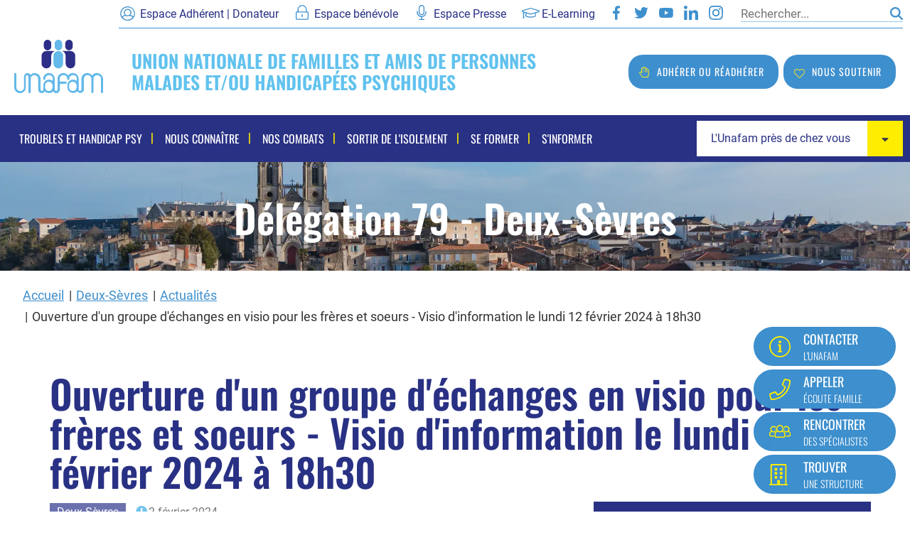

--- FILE ---
content_type: text/html; charset=UTF-8
request_url: https://www.unafam.org/deux-sevres/actualites/ouverture-dun-groupe-dechanges-en-visio-pour-les-freres-et-soeurs-visio
body_size: 71582
content:
<!DOCTYPE html>
<html  lang="fr" dir="ltr">
  <head>
    <meta charset="utf-8" />
<script>var _paq = _paq || [];(function(){var u=(("https:" == document.location.protocol) ? "https://unafam-siege.matomo.cloud/" : "http://unafam-siege.matomo.cloud/");_paq.push(["setSiteId", "1"]);_paq.push(["setTrackerUrl", u+"matomo.php"]);_paq.push(["setDoNotTrack", 1]);if (!window.matomo_search_results_active) {_paq.push(["trackPageView"]);}_paq.push(["setIgnoreClasses", ["no-tracking","colorbox"]]);_paq.push(["enableLinkTracking"]);var d=document,g=d.createElement("script"),s=d.getElementsByTagName("script")[0];g.type="text/javascript";g.defer=true;g.async=true;g.src=u+"matomo.js";s.parentNode.insertBefore(g,s);})();</script>
<meta name="description" content="Soucieux de l&#039;impact des troubles psychiques d&#039;un proche sur toute la sphère familiale, nous avons le plaisir de vous annoncer  l&#039;ouverture d&#039;un groupe de parole en visio pour les frères et soeurs de personnes souffrant de troubles psychiques. Ce groupe de parole est ouvert à tous les frères et soeurs résidant en Nouvelle-Aquitaine, ayant entre 18 et 35 ans. Les séances sont programmées les 2e lundis du mois de 18h30 à 20h.  Une visio d&#039;information et de présentation est prévue avec les 2 co-animatrices (psychologue et bénévole) le lundi 12 février à 18h30. Les frères et soeurs intéressés peuvent y participer, tout comme les familles qui souhaitent avoir plus d&#039;informations pour le proposer ensuite. Si vous connaissez quelqu&#039;un ou si vous êtes vous même intéressé.e, n&#039;hésitez pas à nous contacter par mail à 79unafam [dot] org (79[at]unafam[dot]org) ou au 07 49 11 77 69." />
<link rel="canonical" href="https://www.unafam.org/deux-sevres/actualites/ouverture-dun-groupe-dechanges-en-visio-pour-les-freres-et-soeurs-visio" />
<link rel="image_src" href="https://www.unafam.org/sites/default/files/styles/vignette/public/2024-02/fille%20champ%20test_1.jpg.webp?itok=KhBQp0Ze" />
<meta name="twitter:description" content="Soucieux de l&#039;impact des troubles psychiques d&#039;un proche sur toute la sphère familiale, nous avons le plaisir de vous annoncer  l&#039;ouverture d&#039;un groupe de parole en visio pour les frères et soeurs de personnes souffrant de troubles psychiques. Ce groupe de parole est ouvert à tous les frères et soeurs résidant en Nouvelle-Aquitaine, ayant entre 18 et 35 ans. Les séances sont programmées les 2e lundis du mois de 18h30 à 20h.  Une visio d&#039;information et de présentation est prévue avec les 2 co-animatrices (psychologue et bénévole) le lundi 12 février à 18h30. Les frères et soeurs intéressés peuvent y participer, tout comme les familles qui souhaitent avoir plus d&#039;informations pour le proposer ensuite. Si vous connaissez quelqu&#039;un ou si vous êtes vous même intéressé.e, n&#039;hésitez pas à nous contacter par mail à 79unafam [dot] org (79[at]unafam[dot]org) ou au 07 49 11 77 69." />
<meta name="twitter:title" content="Ouverture d&#039;un groupe d&#039;échanges en visio pour les frères et soeurs - Visio d&#039;information le lundi 12 février 2024 à 18h30 | Deux-Sèvres" />
<meta name="twitter:image" content="https://www.unafam.org/sites/default/files/styles/vignette/public/2024-02/fille%20champ%20test_1.jpg.webp?itok=KhBQp0Ze" />
<meta name="Generator" content="Drupal 11 (https://www.drupal.org)" />
<meta name="MobileOptimized" content="width" />
<meta name="HandheldFriendly" content="true" />
<meta name="viewport" content="width=device-width, initial-scale=1.0" />
<link rel="icon" href="/sites/default/files/favicon-32x32.png" type="image/png" />
<script>window.a2a_config=window.a2a_config||{};a2a_config.callbacks=[];a2a_config.overlays=[];a2a_config.templates={};</script>

    <title>Ouverture d&#039;un groupe d&#039;échanges en visio pour les frères et soeurs - Visio d&#039;information le lundi 12 février 2024 à 18h30 | Deux-Sèvres</title>
    <link rel="stylesheet" media="all" href="/sites/default/files/css/css_LwR2yTpPjApx9DGwOhVrZ5OICnMttNW541h4comHo8E.css?delta=0&amp;language=fr&amp;theme=unafam_bootstrap&amp;include=[base64]" />
<link rel="stylesheet" media="all" href="/sites/default/files/css/css_ikGRUgyOiauO6KIqTRJihzzwwFFmRcG1MCe-Dr7trFc.css?delta=1&amp;language=fr&amp;theme=unafam_bootstrap&amp;include=[base64]" />

    <script type="application/json" data-drupal-selector="drupal-settings-json">{"path":{"baseUrl":"\/","pathPrefix":"","currentPath":"node\/10140","currentPathIsAdmin":false,"isFront":false,"currentLanguage":"fr"},"pluralDelimiter":"\u0003","suppressDeprecationErrors":true,"facebook_pixel":{"facebook_id":"621713638491390","events":[{"event":"ViewContent","data":"{\u0022content_name\u0022:\u0022Ouverture d\u0027un groupe d\u0027\\u00e9changes en visio pour les fr\\u00e8res et soeurs - Visio d\u0027information le lundi 12 f\\u00e9vrier 2024 \\u00e0 18h30\u0022,\u0022content_type\u0022:\u0022actualite_delegation\u0022,\u0022content_ids\u0022:[\u002210140\u0022]}"}],"fb_disable_advanced":false,"eu_cookie_compliance":false,"donottrack":false},"matomo":{"disableCookies":false,"trackMailto":true},"data":{"extlink":{"extTarget":true,"extTargetAppendNewWindowLabel":"(s\u0027ouvre dans une nouvelle fen\u00eatre)","extTargetNoOverride":false,"extNofollow":false,"extTitleNoOverride":false,"extNoreferrer":false,"extFollowNoOverride":false,"extClass":"ext","extLabel":"(le lien est externe)","extImgClass":false,"extSubdomains":true,"extExclude":"","extInclude":"","extCssExclude":"","extCssInclude":"","extCssExplicit":"","extAlert":false,"extAlertText":"Ce lien vous dirige vers un site externe. Nous ne sommes pas responsables de son contenu.","extHideIcons":false,"mailtoClass":"mailto","telClass":"","mailtoLabel":"(link sends email)","telLabel":"(link is a phone number)","extUseFontAwesome":false,"extIconPlacement":"before","extPreventOrphan":false,"extFaLinkClasses":"fa fa-external-link","extFaMailtoClasses":"fa fa-envelope-o","extAdditionalLinkClasses":"","extAdditionalMailtoClasses":"","extAdditionalTelClasses":"","extFaTelClasses":"fa fa-phone","whitelistedDomains":[],"extExcludeNoreferrer":""}},"bootstrap":{"forms_has_error_value_toggle":1,"tooltip_enabled":1,"tooltip_animation":1,"tooltip_container":"body","tooltip_delay":"0","tooltip_html":0,"tooltip_placement":"auto left","tooltip_selector":"","tooltip_trigger":"hover","modal_animation":1,"modal_backdrop":"true","modal_focus_input":1,"modal_keyboard":1,"modal_select_text":1,"modal_show":1,"modal_size":"","popover_enabled":1,"popover_animation":1,"popover_auto_close":1,"popover_container":"body","popover_content":"","popover_delay":"0","popover_html":0,"popover_placement":"right","popover_selector":"","popover_title":"","popover_trigger":"click"},"cookies":{"cookiesjsr":{"config":{"cookie":{"name":"cookiesjsr","expires":31536000000,"domain":"","sameSite":"Lax","secure":false},"library":{"libBasePath":"\/libraries\/cookiesjsr\/dist","libPath":"\/libraries\/cookiesjsr\/dist\/cookiesjsr.min.js","scrollLimit":0},"callback":{"method":"post","url":"\/cookies\/consent\/callback.json","headers":[]},"interface":{"openSettingsHash":"#editCookieSettings","showDenyAll":true,"denyAllOnLayerClose":false,"settingsAsLink":false,"availableLangs":["fr"],"defaultLang":"fr","groupConsent":true,"cookieDocs":true}},"services":{"functional":{"id":"functional","services":[{"key":"functional","type":"functional","name":"Required functional","info":{"value":"\u003Ctable\u003E\r\n\t\u003Cthead\u003E\r\n\t\t\u003Ctr\u003E\r\n\t\t\t\u003Cth width=\u002215%\u0022\u003ECookie name\u003C\/th\u003E\r\n\t\t\t\u003Cth width=\u002215%\u0022\u003EDefault expiration time\u003C\/th\u003E\r\n\t\t\t\u003Cth\u003EDescription\u003C\/th\u003E\r\n\t\t\u003C\/tr\u003E\r\n\t\u003C\/thead\u003E\r\n\t\u003Ctbody\u003E\r\n\t\t\u003Ctr\u003E\r\n\t\t\t\u003Ctd\u003E\u003Ccode dir=\u0022ltr\u0022 translate=\u0022no\u0022\u003ESSESS\u0026lt;ID\u0026gt;\u003C\/code\u003E\u003C\/td\u003E\r\n\t\t\t\u003Ctd\u003E1 month\u003C\/td\u003E\r\n\t\t\t\u003Ctd\u003EIf you are logged in to this website, a session cookie is required to identify and connect your browser to your user account in the server backend of this website.\u003C\/td\u003E\r\n\t\t\u003C\/tr\u003E\r\n\t\t\u003Ctr\u003E\r\n\t\t\t\u003Ctd\u003E\u003Ccode dir=\u0022ltr\u0022 translate=\u0022no\u0022\u003Ecookiesjsr\u003C\/code\u003E\u003C\/td\u003E\r\n\t\t\t\u003Ctd\u003E1 year\u003C\/td\u003E\r\n\t\t\t\u003Ctd\u003EWhen you visited this website for the first time, you were asked for your permission to use several services (including those from third parties) that require data to be saved in your browser (cookies, local storage). Your decisions about each service (allow, deny) are stored in this cookie and are reused each time you visit this website.\u003C\/td\u003E\r\n\t\t\u003C\/tr\u003E\r\n\t\u003C\/tbody\u003E\r\n\u003C\/table\u003E\r\n","format":"full_html"},"uri":"","needConsent":null}],"weight":1},"tracking":{"id":"tracking","services":[{"key":"facebook_pixel","type":"tracking","name":"Facebook Pixel","info":{"value":"","format":"full_html"},"uri":"","needConsent":null}],"weight":10},"video":{"id":"video","services":[{"key":"video","type":"video","name":"Video provided by YouTube, Vimeo","info":{"value":"","format":"full_html"},"uri":"","needConsent":null}],"weight":40}},"translation":{"_core":{"default_config_hash":"r0JMDv27tTPrhzD4ypdLS0Jijl0-ccTUdlBkqvbAa8A"},"langcode":"fr","bannerText":"Nous utilisons une s\u00e9lection de cookies essentiels au bon fonctionnement du site et des cookies tiers. Vous pouvez accepter et refuser des types de cookies individuels et r\u00e9voquer votre consentement \u00e0 tout moment.","privacyPolicy":"","privacyUri":"","imprint":"","imprintUri":"","cookieDocs":"En savoir plus sur les cookies","cookieDocsUri":"\/utilisation-des-cookies","officialWebsite":"Official website","denyAll":"Tout refuser","alwaysActive":"Toujours actif","settings":"Param\u00e8tres des cookies","acceptAll":"Tout accepter","requiredCookies":"Cookies requis","cookieSettings":"Param\u00e8tres des cookies","close":"Fermer","readMore":"En savoir plus","allowed":"Autoriser","denied":"Refuser","settingsAllServices":"Param\u00e8tres","saveSettings":"Sauvegarder","default_langcode":"en","disclaimerText":"All cookie information is subject to change by the service providers. We update this information regularly.","disclaimerTextPosition":"above","processorDetailsLabel":"Processor Company Details","processorLabel":"Company","processorWebsiteUrlLabel":"Company Website","processorPrivacyPolicyUrlLabel":"Company Privacy Policy","processorCookiePolicyUrlLabel":"Company Cookie Policy","processorContactLabel":"Data Protection Contact Details","placeholderAcceptAllText":"Accept All Cookies","functional":{"title":"Fonctionnel","details":"Les cookies sont de petits fichiers texte plac\u00e9s par votre navigateur sur votre appareil afin de stocker certaines informations. En utilisant les informations stock\u00e9es et renvoy\u00e9es, un site Web peut reconna\u00eetre que vous y avez d\u00e9j\u00e0 acc\u00e9d\u00e9 et visit\u00e9 \u00e0 l\u0027aide du navigateur de votre appareil final. Nous utilisons ces informations pour organiser et afficher le site Web de mani\u00e8re optimale en fonction de vos pr\u00e9f\u00e9rences. Dans ce processus, seul le cookie lui-m\u00eame est identifi\u00e9 sur votre appareil. Les donn\u00e9es personnelles ne sont stock\u00e9es qu\u0027apr\u00e8s votre consentement expr\u00e8s ou lorsque cela est absolument n\u00e9cessaire pour permettre l\u0027utilisation du service fourni par nous et auquel vous avez acc\u00e8s."},"tracking":{"title":"Suivi","details":"Les cookies marketing proviennent de soci\u00e9t\u00e9s de publicit\u00e9 externes (\u00abcookies tiers\u00bb) et sont utilis\u00e9s pour collecter des informations sur les sites Web visit\u00e9s par l\u0027utilisateur. Le but est de cr\u00e9er et d\u0027afficher du contenu et de la publicit\u00e9 orient\u00e9s vers le groupe cible pour l\u0027utilisateur."},"video":{"title":"Video","details":"Les services de partage de vid\u00e9o permettent d\u0027enrichir le site de contenu multim\u00e9dia et augmentent sa visibilit\u00e9."}}},"cookiesTexts":{"_core":{"default_config_hash":"r0JMDv27tTPrhzD4ypdLS0Jijl0-ccTUdlBkqvbAa8A"},"langcode":"fr","bannerText":"Nous utilisons une s\u00e9lection de cookies essentiels au bon fonctionnement du site et des cookies tiers. Vous pouvez accepter et refuser des types de cookies individuels et r\u00e9voquer votre consentement \u00e0 tout moment.","privacyPolicy":"","privacyUri":"","imprint":"","imprintUri":"","cookieDocs":"En savoir plus sur les cookies","cookieDocsUri":"\/node\/11","officialWebsite":"Official website","denyAll":"Tout refuser","alwaysActive":"Toujours actif","settings":"Param\u00e8tres des cookies","acceptAll":"Tout accepter","requiredCookies":"Cookies requis","cookieSettings":"Param\u00e8tres des cookies","close":"Fermer","readMore":"En savoir plus","allowed":"Autoriser","denied":"Refuser","settingsAllServices":"Param\u00e8tres","saveSettings":"Sauvegarder","default_langcode":"en","disclaimerText":"All cookie information is subject to change by the service providers. We update this information regularly.","disclaimerTextPosition":"above","processorDetailsLabel":"Processor Company Details","processorLabel":"Company","processorWebsiteUrlLabel":"Company Website","processorPrivacyPolicyUrlLabel":"Company Privacy Policy","processorCookiePolicyUrlLabel":"Company Cookie Policy","processorContactLabel":"Data Protection Contact Details","placeholderAcceptAllText":"Accept All Cookies"},"services":{"facebook_pixel":{"uuid":"c55fe6f4-98d7-4cee-93b0-697180909255","langcode":"fr","status":true,"dependencies":{"enforced":{"module":["cookies_facebook_pixel"]}},"_core":{"default_config_hash":"sLtRy9ZVzCde8gsANCWvpUqxDsyvwtAmxSHb1iD-Gb4"},"id":"facebook_pixel","label":"Facebook Pixel","group":"tracking","info":{"value":"","format":"full_html"},"consentRequired":null,"purpose":"","processor":"","processorContact":"","processorUrl":"","processorPrivacyPolicyUrl":"","processorCookiePolicyUrl":"","placeholderMainText":"This content is blocked because facebook pixel cookies have not been accepted.","placeholderAcceptText":"Only accept facebook pixel cookies"},"functional":{"uuid":"54ba9369-0b76-46fa-b3cd-d86053f15501","langcode":"fr","status":true,"dependencies":[],"id":"functional","label":"Required functional","group":"functional","info":{"value":"\u003Ctable\u003E\r\n\t\u003Cthead\u003E\r\n\t\t\u003Ctr\u003E\r\n\t\t\t\u003Cth width=\u002215%\u0022\u003ECookie name\u003C\/th\u003E\r\n\t\t\t\u003Cth width=\u002215%\u0022\u003EDefault expiration time\u003C\/th\u003E\r\n\t\t\t\u003Cth\u003EDescription\u003C\/th\u003E\r\n\t\t\u003C\/tr\u003E\r\n\t\u003C\/thead\u003E\r\n\t\u003Ctbody\u003E\r\n\t\t\u003Ctr\u003E\r\n\t\t\t\u003Ctd\u003E\u003Ccode dir=\u0022ltr\u0022 translate=\u0022no\u0022\u003ESSESS\u0026lt;ID\u0026gt;\u003C\/code\u003E\u003C\/td\u003E\r\n\t\t\t\u003Ctd\u003E1 month\u003C\/td\u003E\r\n\t\t\t\u003Ctd\u003EIf you are logged in to this website, a session cookie is required to identify and connect your browser to your user account in the server backend of this website.\u003C\/td\u003E\r\n\t\t\u003C\/tr\u003E\r\n\t\t\u003Ctr\u003E\r\n\t\t\t\u003Ctd\u003E\u003Ccode dir=\u0022ltr\u0022 translate=\u0022no\u0022\u003Ecookiesjsr\u003C\/code\u003E\u003C\/td\u003E\r\n\t\t\t\u003Ctd\u003E1 year\u003C\/td\u003E\r\n\t\t\t\u003Ctd\u003EWhen you visited this website for the first time, you were asked for your permission to use several services (including those from third parties) that require data to be saved in your browser (cookies, local storage). Your decisions about each service (allow, deny) are stored in this cookie and are reused each time you visit this website.\u003C\/td\u003E\r\n\t\t\u003C\/tr\u003E\r\n\t\u003C\/tbody\u003E\r\n\u003C\/table\u003E\r\n","format":"full_html"},"consentRequired":null,"purpose":"","processor":"","processorContact":"","processorUrl":"","processorPrivacyPolicyUrl":"","processorCookiePolicyUrl":"","placeholderMainText":"This content is blocked because required functional cookies have not been accepted.","placeholderAcceptText":"Only accept required functional cookies"},"video":{"uuid":"0cb0cc53-5060-460a-b791-a66c70a53497","langcode":"fr","status":true,"dependencies":{"enforced":{"module":["cookies_video"]}},"_core":{"default_config_hash":"GPtNd6ZPi4fG97dOAJdm_C7Siy9qarY7N93GidYZkRQ"},"id":"video","label":"Video provided by YouTube, Vimeo","group":"video","info":{"value":"","format":"full_html"},"consentRequired":null,"purpose":"","processor":"","processorContact":"","processorUrl":"","processorPrivacyPolicyUrl":"","processorCookiePolicyUrl":"","placeholderMainText":"This content is blocked because video provided by youtube, vimeo cookies have not been accepted.","placeholderAcceptText":"Only accept video provided by youtube, vimeo cookies"}},"groups":{"functional":{"uuid":"bbf68b7e-9d91-42bd-bb19-745edc7d7061","langcode":"fr","status":true,"dependencies":[],"id":"functional","label":"Fonctionnel","weight":1,"title":"Fonctionnel","details":"Les cookies sont de petits fichiers texte plac\u00e9s par votre navigateur sur votre appareil afin de stocker certaines informations. En utilisant les informations stock\u00e9es et renvoy\u00e9es, un site Web peut reconna\u00eetre que vous y avez d\u00e9j\u00e0 acc\u00e9d\u00e9 et visit\u00e9 \u00e0 l\u0027aide du navigateur de votre appareil final. Nous utilisons ces informations pour organiser et afficher le site Web de mani\u00e8re optimale en fonction de vos pr\u00e9f\u00e9rences. Dans ce processus, seul le cookie lui-m\u00eame est identifi\u00e9 sur votre appareil. Les donn\u00e9es personnelles ne sont stock\u00e9es qu\u0027apr\u00e8s votre consentement expr\u00e8s ou lorsque cela est absolument n\u00e9cessaire pour permettre l\u0027utilisation du service fourni par nous et auquel vous avez acc\u00e8s."},"marketing":{"uuid":"a6c745c1-d45b-423d-ae37-579717d69000","langcode":"fr","status":true,"dependencies":[],"_core":{"default_config_hash":"JkP6try0AxX_f4RpFEletep5NHSlVB1BbGw0snW4MO8"},"id":"marketing","label":"Marketing","weight":20,"title":"Marketing","details":"Outils de communication et de marketing client."},"performance":{"uuid":"7fe87348-edfb-4811-9e94-b89f6ad385f4","langcode":"fr","status":true,"dependencies":[],"_core":{"default_config_hash":"Jv3uIJviBj7D282Qu1ZpEQwuOEb3lCcDvx-XVHeOJpw"},"id":"performance","label":"Performance","weight":30,"title":"Performance Cookies","details":"Performance cookies collect aggregated information about how our website is used. The purpose of this is to improve its attractiveness, content and functionality. These cookies help us to determine whether, how often and for how long particular sub-pages of our website are accessed and which content users are particularly interested in. Search terms, country, region and (where applicable) the city from which the website is accessed are also recorded, as is the proportion of mobile devices that are used to access the website. We use this information to compile statistical reports that help us tailor the content of our website to your needs and optimize our offer."},"social":{"uuid":"9ae1fde3-7134-4bc3-ad37-f0a26ea37bb2","langcode":"fr","status":true,"dependencies":[],"_core":{"default_config_hash":"vog2tbqqQHjVkue0anA0RwlzvOTPNTvP7_JjJxRMVAQ"},"id":"social","label":"Social Plugins","weight":20,"title":"Social Plugins","details":"Les gestionnaires de commentaires facilitent le d\u00e9p\u00f4t de vos commentaires et luttent contre le spam."},"tracking":{"uuid":"9b56194e-f733-4d68-a90f-c177e134fdf0","langcode":"fr","status":true,"dependencies":[],"_core":{"default_config_hash":"_gYDe3qoEc6L5uYR6zhu5V-3ARLlyis9gl1diq7Tnf4"},"id":"tracking","label":"Suivi","weight":10,"title":"Suivi","details":"Les cookies marketing proviennent de soci\u00e9t\u00e9s de publicit\u00e9 externes (\u00abcookies tiers\u00bb) et sont utilis\u00e9s pour collecter des informations sur les sites Web visit\u00e9s par l\u0027utilisateur. Le but est de cr\u00e9er et d\u0027afficher du contenu et de la publicit\u00e9 orient\u00e9s vers le groupe cible pour l\u0027utilisateur."},"video":{"uuid":"48aa6b91-2981-4c49-bfe5-db9b0434f079","langcode":"fr","status":true,"dependencies":[],"_core":{"default_config_hash":"w1WnCmP2Xfgx24xbx5u9T27XLF_ZFw5R0MlO-eDDPpQ"},"id":"video","label":"Vid\u00e9os","weight":40,"title":"Video","details":"Les services de partage de vid\u00e9o permettent d\u0027enrichir le site de contenu multim\u00e9dia et augmentent sa visibilit\u00e9."}}},"ajaxTrustedUrl":{"\/recherche":true,"form_action_p_pvdeGsVG5zNF_XLGPTvYSKCf43t8qZYSwcfZl2uzM":true},"user":{"uid":0,"permissionsHash":"b454a3f59c910133f2d9b88d95b6065304443dee48ea0e56a903fa5757bf24cb"}}</script>
<script src="/sites/default/files/js/js_Se-fTmLzZVNW_Apqt26NPOFM-QBhNqY71PHHoJTlHcY.js?scope=header&amp;delta=0&amp;language=fr&amp;theme=unafam_bootstrap&amp;include=[base64]"></script>
<script src="/modules/contrib/cookies/js/cookiesjsr.conf.js?v=11.2.8" defer></script>
<script src="/libraries/cookiesjsr/dist/cookiesjsr.min.js?v=11.2.8" defer></script>
<script src="/modules/contrib/facebook_pixel/js/facebook_pixel.js?v=2" type="text/plain" id="facebook_tracking_pixel_script" data-cookieconsent="facebook_pixel"></script>

  </head>
  <body  class="page-node-10140 path-node page-node-type-actualite-delegation has-glyphicons anonymous-user">
  <div id="fb-root"></div>
  <script async defer crossorigin="anonymous" src="https://connect.facebook.net/fr_FR/sdk.js#xfbml=1&version=v16.0" nonce="uxbAkdpo"></script>
    <noscript><img src="https://www.facebook.com/tr?id=621713638491390&amp;ev=PageView&amp;noscript=1" alt="" height="1" width="1" /></noscript>
      <div class="dialog-off-canvas-main-canvas" data-off-canvas-main-canvas>
    <header class="unafam-header">
	<section class="unafam-header-preheader">
		<nav class="unafam-header-preheader-nav">
			<ul>
 <li class="unafam-header-preheader-nav-adherent">
  <a href="https://don.adhesion.unafam.org/asso/site/unafam/defaut/fr/don/identification.html" title="La page du site Espace adhérent | Donateur de l'Unafam - Nouvelle fenêtre" target="_blank">Espace Adhérent | Donateur</a>
</li>
<li class="unafam-header-preheader-nav-benevole">
  <a href="/espace-benevole" title="Espace bénévole">Espace bénévole</a>
</li>
<li class="unafam-header-preheader-nav-press">
  <a href="/espace-presse" title="Espace Presse">Espace Presse</a>
</li>
<li class="unafam-header-preheader-nav-elarning">
  <a href="https://formaidants.fr/login/index.php" target="_blank" title="La page du site E-Learning - Nouvelle fenêtre">E-Learning</a>
</li>
<li class="unafam-header-preheader-nav-facebook">
  <a href="https://www.facebook.com/unafam.officiel/" title="La page Facebook de l'Unafam - Nouvelle fenêtre" target="_blank">Facebook</a>
</li>
<li class="unafam-header-preheader-nav-twitter">
  <a href="https://twitter.com/Unafam" title="La page Twitter de l'Unafam - Nouvelle fenêtre" target="_blank">Twitter</a>
</li>
<li class="unafam-header-preheader-nav-youtube">
  <a href="https://www.youtube.com/user/UnafamFrance" title="La page Youtube de l'Unafam - Nouvelle fenêtre" target="_blank">Youtube</a>
</li>
<li class="unafam-header-preheader-nav-linkedin">
  <a href="https://www.linkedin.com/company/unafam/" title="La page LinkedIn de l'Unafam - Nouvelle fenêtre" target="_blank">LinkedIn</a>
</li>
<li class="unafam-header-preheader-nav-instagram">
  <a href="https://www.instagram.com/unafam.france/" title="La page Instagram de l'Unafam - Nouvelle fenêtre" target="_blank">Instagram</a>
</li>
  <li class="unafam-header-preheader-nav-recherche"><section class="views-exposed-form hide-format-selection block block-views block-views-exposed-filter-block-unafam-recherche-internet-page-1 clearfix" data-drupal-selector="views-exposed-form-unafam-recherche-internet-page-1" id="block-formulaireexpose-unafam-recherche-internetpage-1">
  
    

      

<form data-block-id="formulaireexpose_unafam_recherche_internetpage_1" action="/recherche" method="get" accept-charset="UTF-8">
  <div class="form--inline form-inline clearfix">
  <div class="form-item js-form-item form-type-textfield js-form-type-textfield form-item-search-api-fulltext js-form-item-search-api-fulltext form-group">
      <label for="edit-search-api-fulltext--3" class="control-label">Rechercher</label>
  
  
  <input placeholder="Rechercher..." data-drupal-selector="edit-search-api-fulltext" class="form-text form-control" type="text" id="edit-search-api-fulltext--3" name="search_api_fulltext" value="" size="30" maxlength="128" title="Rechercher" data-toggle="tooltip" />

  
  
  </div>
<div data-drupal-selector="edit-actions" class="form-actions form-group js-form-wrapper form-wrapper" id="edit-actions--3"><button data-drupal-selector="edit-submit-unafam-recherche-internet-3" class="button js-form-submit form-submit btn-default btn" type="submit" id="edit-submit-unafam-recherche-internet--3" value="OK">OK</button></div>

</div>

</form>

  </section>

</li>
</ul>
		</nav>
	</section>
	<section class="unafam-header-main">
		<section class="unafam-header-main-grid">
			<div class="unafam-header-main-grid-logo">
				<a href="/" title="Logo de l'Unafam"><img src="/themes/custom/unafam_bootstrap/templates/system/logo-unafam-header.svg" width="125" height="76" alt="Logo de l'Unafam"/></a>
			</div>
			<div class="unafam-header-main-grid-desktop-slogan">
				<p>Union nationale de familles et amis de personnes malades et/ou handicapées psychiques</p>
			</div>
			<div class="unafam-header-main-grid-mobile-burger">
				<button aria-label="Ouvrir / Fermé la navigation"></button>
			</div>
			<div class="unafam-header-main-grid-desktop-adherer">
				<a href="https://don.adhesion.unafam.org/adhesion" title="Adhérer ou réadhérer" target="_blank">Adhérer ou réadhérer</a>
			</div>
			<div class="unafam-header-main-grid-desktop-soutenir">
				<button class="button unafam-header-desktop-grid-soutenir-button" type="button" data-toggle="unafam-soutenir-dropdown">Nous soutenir</button>
				<nav class="unafam-header-desktop-grid-soutenir-dropdown">
					<ul>
  <li>
    <a href="https://don.adhesion.unafam.org/don" target="_blank">Faire un don</a>
  </li>
  <li>
    <a href="/nous-connaitre/devenir-donateur" target="_blank">Faire un legs</a>
  </li>
</ul>
				</nav>
			</div>
		</section>
	</section>
	<section class="unafam-header-nav">
		<div class="unafam-header-nav-container">
			<div
				class="unafam-header-nav-container-grid">
								<div class="unafam-header-nav-container-grid-mobile-adherer">
					<a href="https://don.adhesion.unafam.org/adhesion" title="Adhérer ou réadhérer" target="_blank">Adhérer ou réadhérer</a>
				</div>
				<div class="unafam-header-nav-container-grid-mobile-soutenir">
					<button class="button unafam-header-nav-mobile-soutenir-button" type="button" data-toggle="unafam-soutenir-dropdown">Nous soutenir</button>
					<nav class="unafam-header-nav-container-grid-mobile-soutenir-dropdown">
						<ul>
  <li>
    <a href="https://don.adhesion.unafam.org/don" target="_blank">Faire un don</a>
  </li>
  <li>
    <a href="/nous-connaitre/devenir-donateur" target="_blank">Faire un legs</a>
  </li>
</ul>
					</nav>
				</div>
								<div class="unafam-header-nav-container-grid-navigation"><nav role="navigation" aria-labelledby="block-unafam-bootstrap-main-menu-menu" id="block-unafam-bootstrap-main-menu">
            
  <h2 class="visually-hidden" id="block-unafam-bootstrap-main-menu-menu">Navigation principale</h2>
  

        
              <ul class="vertical large-horizontal menu menu-level-0" data-responsive-menu="accordion large-dropdown" data-disable-hover="false" data-click-open="true" data-close-on-click="true" data-close-on-click-inside="false" data-closing-time="250">
                  <li >
                          <a href="#">Troubles et handicap psy</a>
                                                    <ul class="vertical menu menu-level-1" style="display:none">
                  <li >
                          <a href="#">Troubles psychiques</a>
                                                    <ul class="vertical menu menu-level-2">
                  <li >
                          <a href="/troubles-et-handicap-psy/troubles-psychiques/la-manifestation-des-troubles-psychiques" data-drupal-link-system-path="node/71">La manifestation des troubles psychiques</a>
                                  </li>
                  <li >
                          <a href="/troubles-et-handicap-psy/troubles-psychiques/les-principaux-troubles" data-drupal-link-system-path="node/836">Les principaux troubles</a>
                                  </li>
              </ul>
      
                      </li>
                  <li >
                          <a href="/troubles-et-handicap-psy/handicap-psychique" data-drupal-link-system-path="node/72">Handicap psychique</a>
                                  </li>
                  <li >
                          <a href="#">Soins et réhabilitation</a>
                                                    <ul class="vertical menu menu-level-2">
                  <li >
                          <a href="/troubles-et-handicap-psy/soins-et-rehabilitation/organisation-de-la-psychiatrie" data-drupal-link-system-path="node/1110">Organisation de la psychiatrie</a>
                                  </li>
                  <li >
                          <a href="/troubles-et-handicap-psy/soins-et-rehabilitation/therapies-non-medicamenteuses" data-drupal-link-system-path="node/1111">Thérapies non médicamenteuses</a>
                                  </li>
              </ul>
      
                      </li>
                  <li >
                          <a href="/troubles-et-handicap-psy/vers-le-retablissement" data-drupal-link-system-path="node/1132">Vers le rétablissement</a>
                                  </li>
                  <li >
                          <a href="#">Ressources et aides</a>
                                                    <ul class="vertical menu menu-level-2">
                  <li >
                          <a href="/troubles-et-handicap-psy/ressources-et-aides/handicap-et-compensation" data-drupal-link-system-path="node/1158">Handicap et compensation</a>
                                  </li>
                  <li >
                          <a href="/troubles-et-handicap-psy/ressources-et-aides/la-prestation-de-compensation-du-handicap" data-drupal-link-system-path="node/1375">La prestation de compensation du handicap</a>
                                  </li>
                  <li >
                          <a href="/troubles-et-handicap-psy/ressources-et-aides/les-revenus-de-remplacement" data-drupal-link-system-path="node/1159">Les revenus de remplacement</a>
                                  </li>
                  <li >
                          <a href="/troubles-et-handicap-psy/ressources-et-aides/les-allocations-de-solidarite" data-drupal-link-system-path="node/1160">Les allocations de solidarité</a>
                                  </li>
                  <li >
                          <a href="/troubles-et-handicap-psy/ressources-et-aides/les-autres-dispositifs-daides-departementales" title="Les autres dispositifs d&#039;aides départementales" data-drupal-link-system-path="node/1161">Les autres dispositifs d&#039;aides départementales</a>
                                  </li>
              </ul>
      
                      </li>
                  <li >
                          <a href="#">Habitat et accompagnement</a>
                                                    <ul class="vertical menu menu-level-2">
                  <li >
                          <a href="/troubles-et-handicap-psy/habitat-et-accompagnement/logement-et-hebergement" data-drupal-link-system-path="node/79">Logement et Hébergement</a>
                                  </li>
                  <li >
                          <a href="/troubles-et-handicap-psy/habitat-et-accompagnement/un-accompagnement-vers-lautonomie" data-drupal-link-system-path="node/80">Accompagnement</a>
                                  </li>
              </ul>
      
                      </li>
                  <li >
                          <a href="/troubles-et-handicap-psy/la-protection-juridique-des-majeurs-vulnerables" data-drupal-link-system-path="node/76">Protection juridique</a>
                                  </li>
                  <li >
                          <a href="#">Education, formation et emploi</a>
                                                    <ul class="vertical menu menu-level-2">
                  <li >
                          <a href="/troubles-et-handicap-psy/education-formation-et-emploi/education" data-drupal-link-system-path="node/1579">Education</a>
                                  </li>
                  <li >
                          <a href="/troubles-et-handicap-psy/education-formation-et-emploi/formation-et-emploi" data-drupal-link-system-path="node/1581">Formation et emploi</a>
                                  </li>
              </ul>
      
                      </li>
                  <li >
                          <a href="/troubles-et-handicap-psy/activites-sociales" data-drupal-link-system-path="node/78">Activités sociales</a>
                                  </li>
              </ul>
      
                      </li>
                  <li >
                          <a href="#">Nous connaître</a>
                                                    <ul class="vertical menu menu-level-1" style="display:none">
                  <li >
                          <a href="#">Missions et Organisation</a>
                                                    <ul class="vertical menu menu-level-2">
                  <li >
                          <a href="/nous-connaitre/missions-et-organisation/qui-sommes-nous" data-drupal-link-system-path="node/9609">Qui sommes-nous</a>
                                  </li>
                  <li >
                          <a href="/nous-connaitre/missions-et-organisation/lunafam-pres-de-chez-vous-0" data-drupal-link-system-path="node/133">L&#039;Unafam près de chez vous</a>
                                  </li>
                  <li >
                          <a href="/nous-connaitre/missions-et-organisation/documents-de-reference" data-drupal-link-system-path="node/88">Documents de référence</a>
                                  </li>
              </ul>
      
                      </li>
                  <li >
                          <a href="/nous-connaitre/devenir-adherent" data-drupal-link-system-path="node/9457">Devenir adhérent</a>
                                  </li>
                  <li >
                          <a href="/nous-connaitre/devenir-benevole" data-drupal-link-system-path="node/9456">Devenir bénévole</a>
                                  </li>
                  <li >
                          <a href="/nous-connaitre/devenir-donateur" data-drupal-link-system-path="node/9458">Devenir donateur</a>
                                  </li>
              </ul>
      
                      </li>
                  <li >
                          <a href="#">Nos combats</a>
                                                    <ul class="vertical menu menu-level-1" style="display:none">
                  <li >
                          <a href="#">Défendre les droits</a>
                                                    <ul class="vertical menu menu-level-2">
                  <li >
                          <a href="/nos-combats/defendre-les-droits/emploi" data-drupal-link-system-path="node/10487">Emploi</a>
                                  </li>
                  <li >
                          <a href="/nos-combats/defendre-les-droits/logement-acompagnement" data-drupal-link-system-path="node/9459">Logement - acompagnement</a>
                                  </li>
                  <li >
                          <a href="/nos-combats/defendre-les-droits/soins" data-drupal-link-system-path="node/9460">Soins</a>
                                  </li>
                  <li >
                          <a href="/nos-combats/defendre-les-droits/compensation-du-handicap" data-drupal-link-system-path="node/9461">Compensation du handicap</a>
                                  </li>
                  <li >
                          <a href="/nos-combats/defendre-les-droits/representation-des-usagers-0" data-drupal-link-system-path="node/94">Représentation des usagers</a>
                                  </li>
              </ul>
      
                      </li>
                  <li >
                          <a href="#">Eclairer les décisions publiques</a>
                                                    <ul class="vertical menu menu-level-2">
                  <li >
                          <a href="https://www.unafam.org/sante-mentale-grande-cause-nationale-2025">Santé mentale, Grande cause nationale 2025</a>
                                  </li>
                  <li >
                          <a href="/nos-combats/eclairer-les-decisions-publiques/notre-barometre-des-aidants-0" data-drupal-link-system-path="node/9793">Notre baromètre des aidants</a>
                                  </li>
                  <li >
                          <a href="/nos-combats/eclairer-les-decisions-publiques/la-france-et-les-droits-des-personnes-en-situation-de" data-drupal-link-system-path="node/9467">La France et les droits des personnes en situation de handicap</a>
                                  </li>
              </ul>
      
                      </li>
                  <li >
                          <a href="#">Lutter contre la stigmatisation</a>
                                                    <ul class="vertical menu menu-level-2">
                  <li >
                          <a href="/nos-combats/lutter-contre-la-stigmatisation/campagne-portons-unautreregard-sur-les-maladies" data-drupal-link-system-path="node/12310">Campagne Portons #UnAutreRegard sur les maladies psychiques</a>
                                  </li>
                  <li >
                          <a href="/nos-combats/lutter-contre-la-stigmatisation/campagne-parlonsenautrement" data-drupal-link-system-path="node/9468">Campagne ParlonsEnAutrement</a>
                                  </li>
                  <li >
                          <a href="/nos-combats/lutter-contre-la-stigmatisation/campagne-liberons-les-maux-0" data-drupal-link-system-path="node/9478">Campagne LibéronsLesmaux</a>
                                  </li>
                  <li >
                          <a href="/nos-combats/lutter-contre-la-stigmatisation/evenements-et-partenariats" data-drupal-link-system-path="node/9470">Evènements et Partenariats</a>
                                  </li>
                  <li >
                          <a href="/nos-actions/semaines-d-information-sur-la-sante-mentale" data-drupal-link-system-path="node/98">Semaines d’information sur la santé mentale</a>
                                  </li>
              </ul>
      
                      </li>
                  <li >
                          <a href="/nos-combats/recherche-medicale-et-sociale" data-drupal-link-system-path="node/96">Soutenir la recherche</a>
                                  </li>
              </ul>
      
                      </li>
                  <li >
                          <a href="#">Sortir de l&#039;isolement</a>
                                                    <ul class="vertical menu menu-level-1" style="display:none">
                  <li >
                          <a href="/sortir-de-lisolement/un-accueil-de-proximite" data-drupal-link-system-path="node/81">Un accueil de proximité</a>
                                  </li>
                  <li >
                          <a href="/sortir-de-lisolement/des-permanences-specialisees" data-drupal-link-system-path="node/83">Des permanences spécialisées</a>
                                  </li>
                  <li >
                          <a href="/sortir-de-lisolement/une-ligne-decoute" data-drupal-link-system-path="node/82">Une ligne d&#039;écoute</a>
                                  </li>
              </ul>
      
                      </li>
                  <li >
                          <a href="#">Se former</a>
                                                    <ul class="vertical menu menu-level-1" style="display:none">
                  <li >
                          <a href="/se-former/des-formations-pour-soutenir-lentourage-familial" data-drupal-link-system-path="node/91">L&#039;entourage familial</a>
                                  </li>
                  <li >
                          <a href="/se-former/des-formations-pour-outiller-nos-benevoles" data-drupal-link-system-path="node/1538">Les bénévoles</a>
                                  </li>
                  <li >
                          <a href="/se-former/des-formations-pour-guider-les-professionnels" data-drupal-link-system-path="node/93">Les professionnels</a>
                                  </li>
              </ul>
      
                      </li>
                  <li >
                          <a href="#">S&#039;informer</a>
                                                    <ul class="vertical menu menu-level-1" style="display:none">
                  <li >
                          <a href="/sinformer/actualites" data-drupal-link-system-path="sinformer/actualites">Actualités</a>
                                  </li>
                  <li >
                          <a href="#">La médiathèque</a>
                                                    <ul class="vertical menu menu-level-2">
                  <li >
                          <a href="/sinformer/mediatheque/publications-de-lunafam" data-drupal-link-system-path="taxonomy/term/15">Publications de l&#039;Unafam</a>
                                  </li>
                  <li >
                          <a href="/sinformer/mediatheque/magazine-un-autre-regard" data-drupal-link-system-path="taxonomy/term/75">Magazine &quot;Un autre regard&quot;</a>
                                  </li>
                  <li >
                          <a href="/sinformer/mediatheque/videos" data-drupal-link-system-path="taxonomy/term/16">Vidéos</a>
                                  </li>
                  <li >
                          <a href="/sinformer/mediatheque/audio" data-drupal-link-system-path="taxonomy/term/68">Audio</a>
                                  </li>
                  <li >
                          <a href="/sinformer/mediatheque/bibliographie" data-drupal-link-system-path="taxonomy/term/77">Bibliographie</a>
                                  </li>
              </ul>
      
                      </li>
                  <li >
                          <a href="/sinformer/trouver-une-structure" title="Un répertoire des structures" data-drupal-link-system-path="sinformer/trouver-une-structure">Répertoire des structures</a>
                                  </li>
              </ul>
      
                      </li>
              </ul>
      


  </nav>
</div>
				<div class="unafam-header-nav-container-grid-list-delegation"><section class="unafam-departement-list-form hide-format-selection block block-unafam-custom block-unafam-depart-list-block clearfix" data-drupal-selector="unafam-departement-list-form" id="block-listedesdepartements">
  
    

      

<form data-block-id="listedesdepartements" action="/deux-sevres/actualites/ouverture-dun-groupe-dechanges-en-visio-pour-les-freres-et-soeurs-visio" method="post" id="unafam-departement-list-form" accept-charset="UTF-8">
  <div class="form-item js-form-item form-type-select js-form-type-select form-item-departement-list js-form-item-departement-list form-no-label form-group">
  
  
  <div class="select-wrapper"><select data-drupal-selector="edit-departement-list" class="form-select select2-widget form-control" id="edit-departement-list" name="departement_list" data-select2-config="{&quot;multiple&quot;:false,&quot;placeholder&quot;:&quot;L\u0027Unafam pr\u00e8s de chez vous&quot;,&quot;allowClear&quot;:true,&quot;dir&quot;:&quot;ltr&quot;,&quot;language&quot;:&quot;fr&quot;,&quot;tags&quot;:false,&quot;theme&quot;:&quot;default&quot;,&quot;maximumSelectionLength&quot;:0,&quot;tokenSeparators&quot;:[],&quot;selectOnClose&quot;:false,&quot;width&quot;:&quot;100%&quot;}"><option
            value="">L&#039;Unafam près de chez vous</option><option
            value="/auvergne-rhone-alpes">Auvergne-Rhône-Alpes</option><option
            value="/ain">Ain</option><option
            value="/allier">Allier</option><option
            value="/ardeche">Ardèche</option><option
            value="/cantal">Cantal</option><option
            value="/drome">Drôme</option><option
            value="/haute-loire">Haute-Loire</option><option
            value="/haute-savoie">Haute-Savoie</option><option
            value="/isere">Isère</option><option
            value="/loire">Loire</option><option
            value="/puy-de-dome">Puy-de-Dôme</option><option
            value="/rhone">Rhône</option><option
            value="/savoie">Savoie</option><option
            value="/bourgogne-franche-comte">Bourgogne-Franche-Comté</option><option
            value="/cote-dor">Côte-d&#039;Or</option><option
            value="/doubs">Doubs</option><option
            value="/haute-saone">Haute-Saône</option><option
            value="/jura">Jura</option><option
            value="/nievre">Nièvre</option><option
            value="/saone-et-loire">Saône-et-Loire</option><option
            value="/territoire-de-belfort">Territoire de Belfort</option><option
            value="/yonne">Yonne</option><option
            value="/bretagne">Bretagne</option><option
            value="/cotes-darmor">Côtes-d&#039;Armor</option><option
            value="/finistere">Finistère</option><option
            value="/ille-et-vilaine">Ille-et-Vilaine</option><option
            value="/morbihan">Morbihan</option><option
            value="/centre-val-de-loire">Centre-Val de Loire</option><option
            value="/cher">Cher</option><option
            value="/eure-et-loir">Eure-et-Loir</option><option
            value="/indre">Indre</option><option
            value="/indre-et-loire">Indre-et-Loire</option><option
            value="/loir-et-cher">Loir-et-Cher</option><option
            value="/loiret">Loiret</option><option
            value="/corse">Corse</option><option
            value="/grand-est">Grand-Est</option><option
            value="/ardennes">Ardennes</option><option
            value="/aube">Aube</option><option
            value="/bas-rhin">Bas-Rhin</option><option
            value="/haut-rhin">Haut-Rhin</option><option
            value="/haute-marne">Haute-Marne</option><option
            value="/marne">Marne</option><option
            value="/meurthe-et-moselle">Meurthe-et-Moselle</option><option
            value="/meuse">Meuse</option><option
            value="/moselle">Moselle</option><option
            value="/vosges">Vosges</option><option
            value="/hauts-de-france">Hauts-de-France</option><option
            value="/aisne">Aisne</option><option
            value="/nord">Nord</option><option
            value="/oise">Oise</option><option
            value="/pas-de-calais">Pas-de-Calais</option><option
            value="/somme">Somme</option><option
            value="/ile-de-france">Île-de-France</option><option
            value="/essonne">Essonne</option><option
            value="/hauts-de-seine">Hauts-de-Seine</option><option
            value="/paris">Paris</option><option
            value="/seine-et-marne">Seine-et-Marne</option><option
            value="/seine-saint-denis">Seine-Saint-Denis</option><option
            value="/val-de-marne">Val-de-Marne</option><option
            value="/val-doise">Val-d&#039;Oise</option><option
            value="/yvelines">Yvelines</option><option
            value="/normandie">Normandie</option><option
            value="/calvados">Calvados</option><option
            value="/eure">Eure</option><option
            value="/manche">Manche</option><option
            value="/orne">Orne</option><option
            value="/seine-maritime">Seine-Maritime</option><option
            value="/nouvelle-aquitaine">Nouvelle-Aquitaine</option><option
            value="/charente">Charente</option><option
            value="/charente-maritime">Charente-Maritime</option><option
            value="/correze">Corrèze</option><option
            value="/creuse">Creuse</option><option
            value="/deux-sevres">Deux-Sèvres</option><option
            value="/dordogne">Dordogne</option><option
            value="/gironde">Gironde</option><option
            value="/haute-vienne">Haute-Vienne</option><option
            value="/landes">Landes</option><option
            value="/lot-et-garonne">Lot-et-Garonne</option><option
            value="/pyrenees-atlantiques">Pyrénées-Atlantiques</option><option
            value="/vienne">Vienne</option><option
            value="/occitanie">Occitanie</option><option
            value="/ariege">Ariège</option><option
            value="/aude">Aude</option><option
            value="/aveyron">Aveyron</option><option
            value="/gard">Gard</option><option
            value="/gers">Gers</option><option
            value="/haute-garonne">Haute-Garonne</option><option
            value="/hautes-pyrenees">Hautes-Pyrénées</option><option
            value="/herault">Hérault</option><option
            value="/lot">Lot</option><option
            value="/lozere">Lozère</option><option
            value="/pyrenees-orientales">Pyrénées-Orientales</option><option
            value="/tarn">Tarn</option><option
            value="/tarn-et-garonne">Tarn-et-Garonne</option><option
            value="/pays-de-la-loire">Pays de la Loire</option><option
            value="/loire-atlantique">Loire-Atlantique</option><option
            value="/maine-et-loire">Maine-et-Loire</option><option
            value="/mayenne">Mayenne</option><option
            value="/sarthe">Sarthe</option><option
            value="/vendee">Vendée</option><option
            value="/provence-alpes-cote-dazur">Provence-Alpes-Côte d&#039;Azur</option><option
            value="/alpes-de-haute-provence">Alpes-de-Haute-Provence</option><option
            value="/alpes-maritimes">Alpes-Maritimes</option><option
            value="/bouches-du-rhone">Bouches-du-Rhône</option><option
            value="/hautes-alpes">Hautes-Alpes</option><option
            value="/var">Var</option><option
            value="/vaucluse">Vaucluse</option><option
            value="/guadeloupe">Guadeloupe</option><option
            value="/guyane">Guyane</option><option
            value="/la-reunion">La Réunion</option><option
            value="/martinique">Martinique</option></select></div>

  
  
  </div>
<input data-drupal-selector="form-ck3avnc4ob5mxk68gxivz9fjzjpdimhc9dz7f-dqiry" type="hidden" name="form_build_id" value="form-ck3aVnc4Ob5mXk68GxIvZ9FjZJPDiMHC9dz7f-dqiRY" /><input data-drupal-selector="edit-unafam-departement-list-form" type="hidden" name="form_id" value="unafam_departement_list_form" />
</form>

  </section>

</div>
				<div class="unafam-header-nav-container-grid-rechercher-recherche unafam-header-nav-container-grid-rechercher-recherche-mobile"><section class="views-exposed-form hide-format-selection block block-views block-views-exposed-filter-block-unafam-recherche-internet-page-1 clearfix" data-drupal-selector="views-exposed-form-unafam-recherche-internet-page-1" id="block-formulaireexpose-unafam-recherche-internetpage-3">
  
      <h2 class="block-title">Recherche</h2>
    

      

<form data-block-id="formulaireexpose_unafam_recherche_internetpage_3" action="/recherche" method="get" accept-charset="UTF-8">
  <div class="form--inline form-inline clearfix">
  <div class="form-item js-form-item form-type-textfield js-form-type-textfield form-item-search-api-fulltext js-form-item-search-api-fulltext form-group">
      <label for="edit-search-api-fulltext--2" class="control-label">Rechercher</label>
  
  
  <input placeholder="Rechercher..." data-drupal-selector="edit-search-api-fulltext" class="form-text form-control" type="text" id="edit-search-api-fulltext--2" name="search_api_fulltext" value="" size="30" maxlength="128" title="Rechercher" data-toggle="tooltip" />

  
  
  </div>
<div data-drupal-selector="edit-actions" class="form-actions form-group js-form-wrapper form-wrapper" id="edit-actions--2"><button data-drupal-selector="edit-submit-unafam-recherche-internet-2" class="button js-form-submit form-submit btn-default btn" type="submit" id="edit-submit-unafam-recherche-internet--2" value="OK">OK</button></div>

</div>

</form>

  </section>

</div>
				<div class="unafam-header-nav-container-grid-mobile-preheader">
					<ul>
  <li class="unafam-header-preheader-nav-adherent">
  <a href="https://don.adhesion.unafam.org/asso/site/unafam/defaut/fr/don/identification.html" title="La page du site Espace adhérent | Donateur de l'Unafam - Nouvelle fenêtre" target="_blank">Espace Adhérent | Donateur</a>
</li>
<li class="unafam-header-preheader-nav-benevole">
  <a href="/espace-benevole" title="Espace bénévole">Espace bénévole</a>
</li>
<li class="unafam-header-preheader-nav-press">
  <a href="/espace-presse" title="Espace Presse">Espace Presse</a>
</li>
<li class="unafam-header-preheader-nav-elarning">
  <a href="https://formaidants.fr/login/index.php" target="_blank" title="La page du site E-Learning - Nouvelle fenêtre">E-Learning</a>
</li>
<li class="unafam-header-preheader-nav-facebook">
  <a href="https://www.facebook.com/unafam.officiel/" title="La page Facebook de l'Unafam - Nouvelle fenêtre" target="_blank">Facebook</a>
</li>
<li class="unafam-header-preheader-nav-twitter">
  <a href="https://twitter.com/Unafam" title="La page Twitter de l'Unafam - Nouvelle fenêtre" target="_blank">Twitter</a>
</li>
<li class="unafam-header-preheader-nav-youtube">
  <a href="https://www.youtube.com/user/UnafamFrance" title="La page Youtube de l'Unafam - Nouvelle fenêtre" target="_blank">Youtube</a>
</li>
<li class="unafam-header-preheader-nav-linkedin">
  <a href="https://www.linkedin.com/company/unafam/" title="La page LinkedIn de l'Unafam - Nouvelle fenêtre" target="_blank">LinkedIn</a>
</li>
<li class="unafam-header-preheader-nav-instagram">
  <a href="https://www.instagram.com/unafam.france/" title="La page Instagram de l'Unafam - Nouvelle fenêtre" target="_blank">Instagram</a>
</li>
  <li class="unafam-header-preheader-nav-recherche"><section class="views-exposed-form hide-format-selection block block-views block-views-exposed-filter-block-unafam-recherche-internet-page-1 clearfix" data-drupal-selector="views-exposed-form-unafam-recherche-internet-page-1" id="block-formulaireexpose-unafam-recherche-internetpage-2">
  
      <h2 class="block-title">Recherche</h2>
    

      

<form data-block-id="formulaireexpose_unafam_recherche_internetpage_2" action="/recherche" method="get" accept-charset="UTF-8">
  <div class="form--inline form-inline clearfix">
  <div class="form-item js-form-item form-type-textfield js-form-type-textfield form-item-search-api-fulltext js-form-item-search-api-fulltext form-group">
      <label for="edit-search-api-fulltext" class="control-label">Rechercher</label>
  
  
  <input placeholder="Rechercher..." data-drupal-selector="edit-search-api-fulltext" class="form-text form-control" type="text" id="edit-search-api-fulltext" name="search_api_fulltext" value="" size="30" maxlength="128" title="Rechercher" data-toggle="tooltip" />

  
  
  </div>
<div data-drupal-selector="edit-actions" class="form-actions form-group js-form-wrapper form-wrapper" id="edit-actions"><button data-drupal-selector="edit-submit-unafam-recherche-internet" class="button js-form-submit form-submit btn-default btn" type="submit" id="edit-submit-unafam-recherche-internet" value="OK">OK</button></div>

</div>

</form>

  </section>

</li>
</ul>
				</div>
			</div>
		</div>
	</section>
</header>

			<div class="banniere">  <div class="region region-banniere">
    <section class="views-element-container block block-views block-views-block-unafam-bandeau-actualite-delegation-block-1 clearfix" id="block-views-block-unafam-bandeau-actualite-delegation-block-1">
  
    

      <div data-block-id="views_block___unafam_bandeau_actualite_delegation_block_1" class="form-group"><div class="view view--unafam-bandeau-actualite-delegation view-id-_unafam_bandeau_actualite_delegation view-display-id-block_1 js-view-dom-id-d6598f7dbbc084ad8775cf04e137f582c77cf2f685f4c0672a6cb0f4757a1ace">
  
    
      
      <div class="view-content">
          <div class="views-row"><div class="views-field views-field-label"><h1 class="field-content">Délégation 79 - Deux-Sèvres </h1></div><div class="views-field views-field-field-bandeau"><div class="field-content">  <img loading="lazy" src="/sites/default/files/styles/bandeau/public/images/03-2020/Niort%20paromanique_196702238.jpeg.webp?itok=pcvvx3y4" width="1920" height="230" alt="" class="img-responsive" />


</div></div></div>

    </div>
  
          </div>
</div>

  </section>

    <ol class="breadcrumb">
          <li >
                  <a href="/">Accueil</a>
              </li>
          <li >
                  <a href="/deux-sevres">Deux-Sèvres</a>
              </li>
          <li >
                  <a href="/deux-sevres/actualites">Actualités</a>
              </li>
          <li >
                  Ouverture d&#039;un groupe d&#039;échanges en visio pour les frères et soeurs - Visio d&#039;information le lundi 12 février 2024 à 18h30
              </li>
      </ol>


  </div>
</div>
		<main role="main" class="main-container js-quickedit-main-content">
			<div class="container">
				<div class="row">
																		<div class="col-sm-12 page-heading" role="heading" aria-level="1">
								  <div class="region region-header">
    <div data-drupal-messages-fallback class="hidden"></div>
    <h1 class="page-header">
<span>Ouverture d&#039;un groupe d&#039;échanges en visio pour les frères et soeurs - Visio d&#039;information le lundi 12 février 2024 à 18h30</span>
</h1>


  </div>

															</div>
															</div>
				<div class="row side-bar-row">
																															<section class="col-sm-8 main-content-wrapper">
																											
													
													<a id="main-content"></a>
							  <div class="region region-content">
      <div class="row bs-1col node node--type-actualite-delegation node--view-mode-full">
  
  <div class="col-sm-12 bs-region bs-region--main">
    <p class="mots-cles-type">Deux-Sèvres</p>    
      <p class="date-de-publication">2 février 2024</p>
      
  


            <div class="field field--name-field-corps-texte field--type-text-long field--label-hidden field--item"><p>Soucieux de l'impact des troubles psychiques d'un proche sur toute la sphère familiale, nous avons le plaisir de vous annoncer  l'ouverture d'un groupe de parole en visio pour les frères et soeurs de personnes souffrant de troubles psychiques.</p>
<p>Ce groupe de parole est ouvert à tous les frères et soeurs résidant en Nouvelle-Aquitaine, ayant entre 18 et 35 ans. Les séances sont programmées les 2e lundis du mois de 18h30 à 20h. </p>
<p>Une visio d'information et de présentation est prévue avec les 2 co-animatrices (psychologue et bénévole) le <strong>lundi 12 février à 18h30</strong>. Les frères et soeurs intéressés peuvent y participer, tout comme les familles qui souhaitent avoir plus d'informations pour le proposer ensuite.</p>
<p>Si vous connaissez quelqu'un ou si vous êtes vous même intéressé.e, n'hésitez pas à nous contacter par mail à <span class="spamspan"><span class="u">79</span><img class="spamspan-image" alt="at" src="/modules/contrib/spamspan/image.gif"><span class="d">unafam<span class="o"> [dot] </span>org</span><span class="t"> (79[at]unafam[dot]org)</span></span> ou au 07 49 11 77 69.</p>
</div>
      
      <div class="field field--name-field-fichier-s-joint-s- field--type-file field--label-hidden field--items">
              <div class="field--item"><span class="file file--mime-application-zip file--package-x-generic icon-before"><span class="file-icon"><span class="icon glyphicon glyphicon-compressed text-primary" aria-hidden="true"></span></span><span class="file-link"><a href="//www.unafam.org/sites/default/files/fichiers-joints/02-2024/Depliant%20fratrie%20NA%20VF_aout2023_1.pdf " title="" target="_blank" data-toggle="tooltip" data-placement="bottom" data-original-title="Ouvrir dans une nouvelle fenêtre">Dépliant d'information fratrie Unafam Nouvelle-Aquitaine</a></span><span class="file-size">pdf, 665.39 Ko</span></span></div>
          </div>
  <span class="a2a_kit a2a_kit_size_32 addtoany_list" data-a2a-url="https://www.unafam.org/deux-sevres/actualites/ouverture-dun-groupe-dechanges-en-visio-pour-les-freres-et-soeurs-visio" data-a2a-title="Ouverture d&#039;un groupe d&#039;échanges en visio pour les frères et soeurs - Visio d&#039;information le lundi 12 février 2024 à 18h30"><a class="a2a_button_facebook"></a><a class="a2a_button_twitter"></a><a class="a2a_button_linkedin"></a><a class="a2a_button_email"></a><a class="a2a_button_printfriendly"></a></span>

  </div>
</div>



  </div>

											</section>

					
																		<aside class="col-sm-4 sidebar-second-wrapper" data-sticky-container role="complementary">
								<div class="scroll-right-sidebar" data-sticky data-top-anchor="sidebar-sticky-anchor" data-btm-anchor="sidebar-sticky-anchor:bottom" data-margin-bottom="2">  <div class="region region-sidebar-second">
    <section class="views-element-container block block-views block-views-block-unafam-call-to-action-actualites-ressources--block-1 clearfix" id="block-unafam-call-to-action-actualites-ressources-block-1">
  
    

      <div data-block-id="_unafam_call_to_action_actualites_ressources__block_1" class="form-group"><div class="view view--unafam-call-to-action-actualites-ressources- view-id-_unafam_call_to_action_actualites_ressources_ view-display-id-block_1 js-view-dom-id-39e16e2dd6de3ef0bcdd82d0600fc9a01da39d08981596e5f4a9a298a1b77bb6">
  
    
      
      <div class="view-empty">
      <div class="view view--unafam-delegation-actualites-ressource-droite-regions- view-id-_unafam_delegation_actualites_ressource_droite_regions_ view-display-id-block_1 js-view-dom-id-e859eea6e4e2738cad0512861bca8a3822ba34edcbe848527c056fc6d8a30a06">
  
    
      <div class="view-header">
      <h2>Espace régional</h2>
    </div>
      
      <div class="view-content">
          <div class="views-row"><div class="views-field views-field-label"><span class="field-content"><a href="/nouvelle-aquitaine" hreflang="fr">Nouvelle-Aquitaine</a></span></div></div>

    </div>
  
          </div>

    </div>
  
          </div>
</div>

  </section>

<section class="views-element-container block block-views block-views-block-unafam-call-to-action-actualites-ressources--block-2 clearfix" id="block-unafam-call-to-action-actualites-ressources-block-2">
  
    

      <div data-block-id="unafam_call_to_action_actualites_ressources__block_2" class="form-group"><div class="view view--unafam-call-to-action-actualites-ressources- view-id-_unafam_call_to_action_actualites_ressources_ view-display-id-block_2 js-view-dom-id-2b9c1b40017918e48e486e9a5d00160ec3091d552cf939b76ca752be6770a784">
  
    
      
      <div class="view-empty">
      <div class="view view--unafam-delegation-actualites-ressource-droite view-id-_unafam_delegation_actualites_ressource_droite view-display-id-block_1 js-view-dom-id-77d1407bbe931fe7623c7e2d1269a0f1a9ba7dcecd2b3902c509abb42c063fe6">
  
    
      <div class="view-header">
      <h2>Délégations départementales</h2><div class="view view--unafam-delegation-actualites-ressource-droite view-id-_unafam_delegation_actualites_ressource_droite view-display-id-block_2 js-view-dom-id-7352424a367f3f12482d4af031fa5145713a8a2a3251213f6f26729490dfd268">
  
    
      
      <div class="view-content">
          <div class="views-row"><div class="views-field views-field-label"><span class="field-content"><a href="/charente"> 16. Charente</a></span></div></div>
    <div class="views-row"><div class="views-field views-field-label"><span class="field-content"><a href="/charente-maritime"> 17. Charente-Maritime</a></span></div></div>
    <div class="views-row"><div class="views-field views-field-label"><span class="field-content"><a href="/correze"> 19. Corrèze</a></span></div></div>
    <div class="views-row"><div class="views-field views-field-label"><span class="field-content"><a href="/creuse"> 23. Creuse</a></span></div></div>
    <div class="views-row"><div class="views-field views-field-label"><span class="field-content"><a href="/deux-sevres"> 79. Deux-Sèvres</a></span></div></div>
    <div class="views-row"><div class="views-field views-field-label"><span class="field-content"><a href="/dordogne"> 24. Dordogne</a></span></div></div>
    <div class="views-row"><div class="views-field views-field-label"><span class="field-content"><a href="/gironde"> 33. Gironde</a></span></div></div>
    <div class="views-row"><div class="views-field views-field-label"><span class="field-content"><a href="/haute-vienne"> 87. Haute-Vienne</a></span></div></div>
    <div class="views-row"><div class="views-field views-field-label"><span class="field-content"><a href="/landes"> 40. Landes</a></span></div></div>
    <div class="views-row"><div class="views-field views-field-label"><span class="field-content"><a href="/lot-et-garonne"> 47. Lot-et-Garonne</a></span></div></div>
    <div class="views-row"><div class="views-field views-field-label"><span class="field-content"><a href="/pyrenees-atlantiques"> 64. Pyrénées-Atlantiques</a></span></div></div>
    <div class="views-row"><div class="views-field views-field-label"><span class="field-content"><a href="/vienne"> 86. Vienne</a></span></div></div>

    </div>
  
          </div>

    </div>
      
      <div class="view-content">
          <div class="views-row"><div class="views-field views-field-label"><span class="field-content"></span></div></div>

    </div>
  
          </div>

    </div>
  
          </div>
</div>

  </section>


  </div>
</div>
							</aside>
															</div>
			</div>
		</main>
	
	<aside class="content-newsletter" role="complementary">
		<div class="container"></div>
	</aside>
	<div class="help-menu">
		<div class="help-menu-contact">
			<a href="/contact">
				<p>
					<span>Contacter</span><br/>l'unafam
				</p>
			</a>
		</div>
		<div class="help-menu-call">
			<a href="/sortir-de-lisolement/une-ligne-decoute">
				<p>
					<span>Appeler</span><br/>écoute famille
				</p>
			</a>
		</div>
		<div class="help-menu-meet">
			<a href="/sortir-de-lisolement/des-permanences-specialisees">
				<p>
					<span>Rencontrer</span><br/>des spécialistes
				</p>
			</a>
		</div>
		<div class="help-menu-find">
			<a href="/sinformer/trouver-une-structure">
				<p>
					<span>Trouver</span><br/>une structure
				</p>
			</a>
		</div>
			</div>
			<footer id="footer" class="footer" role="contentinfo">
			
			<div class="footer-nav">
				<p class="footer-nav-copyright">Unafam - Tous droits réservés</p>
				<div class="footer-nav-menu"><nav role="navigation" aria-labelledby="block-pieddepage-menu" id="block-pieddepage">
            
  <h2 class="visually-hidden" id="block-pieddepage-menu">Pied de page</h2>
  

        
      <ul data-block-id="pieddepage" class="menu menu--footer nav">
                      <li class="first">
                                        <a href="/nos-partenaires" data-drupal-link-system-path="node/7085">Nos partenaires</a>
              </li>
                      <li>
                                        <a href="/bienvenue-dans-lespace-emploi" data-drupal-link-system-path="node/97">Offres d&#039;emploi</a>
              </li>
                      <li>
                                        <a href="/contact" data-drupal-link-system-path="webform/contact">Contact</a>
              </li>
                      <li>
                                        <a href="/sitemap" data-drupal-link-system-path="sitemap">Plan du site</a>
              </li>
                      <li>
                                        <a href="/mentions-legales" data-drupal-link-system-path="node/12">Mentions légales</a>
              </li>
                      <li>
                                        <a href="/utilisation-des-cookies" data-drupal-link-system-path="node/11">Utilisation des cookies</a>
              </li>
                      <li class="last">
                                        <a href="/user/login" data-drupal-link-system-path="user/login">Mon compte</a>
              </li>
        </ul>
  

  </nav>
</div>
			</div>
			
			<section id="block-cookiesui" class="block block-cookies block-cookies-ui-block clearfix">
  
    

        
<div id="cookiesjsr"></div>

  </section>


		</footer>
	
  </div>

    
    <script src="/core/assets/vendor/jquery/jquery.min.js?v=4.0.0-rc.1"></script>
<script src="/sites/default/files/js/js_Wix8pJCdWIgbCo0AyRDNSCBdgPyC8jCuI5nIU-iIIVA.js?scope=footer&amp;delta=1&amp;language=fr&amp;theme=unafam_bootstrap&amp;include=[base64]"></script>
<script src="https://static.addtoany.com/menu/page.js" defer></script>
<script src="/sites/default/files/js/js_6UH8zd7mQQi3N9KrNW8lXeF3c5nBAqeWNyiSYKiaLLY.js?scope=footer&amp;delta=3&amp;language=fr&amp;theme=unafam_bootstrap&amp;include=[base64]"></script>

  </body>
</html>


--- FILE ---
content_type: text/css
request_url: https://www.unafam.org/sites/default/files/css/css_LwR2yTpPjApx9DGwOhVrZ5OICnMttNW541h4comHo8E.css?delta=0&language=fr&theme=unafam_bootstrap&include=eJxlTluOwzAIvJBrpF6oIjau3NgQGbzZ3L5p4u5W6gePGQYYjNEEeQMcjU9N2NwkYmoNF0gNK63SZhdE5kwKoz60ebWtkDr6tZJ5htj6gsUP6JQKBbvCqL5mdrpg3YMBTfN9x5saVZhQyXXGhPX28Vs6R7QsfPm3MVQBm9Et7qfvhwIOIuju60_S1aTCiS5YynvAYjnlcO6N8cG9BZq1wiu5n0yrwpF9ldgLuZWmJO3T5xfzBJPEh1U
body_size: 18647
content:
/* @license GPL-2.0-or-later https://www.drupal.org/licensing/faq */
.text-align-left{text-align:left;}.text-align-right{text-align:right;}.text-align-center{text-align:center;}.text-align-justify{text-align:justify;}.align-left{float:left;}.align-right{float:right;}.align-center{display:block;margin-right:auto;margin-left:auto;}
.container-inline div,.container-inline label{display:inline-block;}.container-inline .details-wrapper{display:block;}.container-inline .hidden{display:none;}
.clearfix::after{display:table;clear:both;content:"";}
.hidden{display:none;}.visually-hidden{position:absolute !important;overflow:hidden;clip:rect(1px,1px,1px,1px);width:1px;height:1px;word-wrap:normal;}.visually-hidden.focusable:active,.visually-hidden.focusable:focus-within{position:static !important;overflow:visible;clip:auto;width:auto;height:auto;}.invisible{visibility:hidden;}
.item-list__comma-list,.item-list__comma-list li{display:inline;}.item-list__comma-list{margin:0;padding:0;}.item-list__comma-list li::after{content:", ";}.item-list__comma-list li:last-child::after{content:"";}
.js .js-hide{display:none;}.js-show{display:none;}.js .js-show{display:block;}@media (scripting:enabled){.js-hide.js-hide{display:none;}.js-show{display:block;}}
.position-container{position:relative;}
.reset-appearance{margin:0;padding:0;border:0 none;background:transparent;line-height:inherit;-webkit-appearance:none;appearance:none;}
.cookiesjsr-btn{cursor:pointer;font:inherit;width:calc(100% - 2.5em);text-transform:uppercase;font-size:.85em;padding:0;text-decoration:none;white-space:nowrap;margin:.625em;opacity:.95;transform:scale(1);transition:all .3s ease;display:flex;align-items:center;justify-content:center;min-height:42px;color:var(--btn-font-color,#FFF);border:2px solid var(--btn-border-color,#FFF);background-color:var(--btn-bg-color,#004c93)}@media (min-width:576px){.cookiesjsr-btn{min-height:48px}}.cookiesjsr-btn:hover{opacity:1;transform:scale(1.02)}.cookiesjsr-btn.invert{color:var(--btn-inv-font-color,#004c93);border-color:var(--btn-inv-border-color,#004c93);background-color:var(--btn-inv-bg-color,#FFF)}.cookiesjsr-btn.important{color:var(--btn-prime-font-color,#004c93);border-color:var(--btn-prime-border-color,#FFF);background-color:var(--btn-prime-bg-color,#FFF)}.cookiesjsr-btn.important.invert{color:var(--btn-prime-inv-font-color,#FFF);border-color:var(--btn-prime-inv-border-color,#004c93);background-color:var(--btn-prime-inv-bg-color,#004c93)}.cookiesjsr-links{list-style:none;margin:0 -.75em;padding:0;display:flex;flex-direction:row;flex-wrap:wrap;justify-content:left;align-items:center}.cookiesjsr-links.links--row li{margin:0;padding-left:.75em;padding-right:.75em;position:relative}.cookiesjsr-links.links--row li a{margin:0;padding:0;line-height:2em;display:inline-block}.cookiesjsr-links.links--row li:last-child:before{content:none}.cookiesjsr-links.links--row li:before{content:"";position:absolute;top:50%;right:0;width:.3em;height:.3em;background-color:var(--link-list-separator-color,#FFF);transform:translate(50%,-40%)}.cookiesjsr-btn.denyAll{white-space:wrap}@media (min-width:1200px){.cookiesjsr-btn.denyAll{display:inline-block}}.cookiesjsr-switch{position:relative;margin:0;padding:0;display:block;width:var(--switch-width,45px);height:var(--switch-height,20px);border-radius:var(--switch-height,20px);background-color:var(--switch-bg-off,#FFF);cursor:pointer;box-shadow:inset -1px 2px 1px #00000040;border:0;transition:background-color .1s ease-in-out}.cookiesjsr-switch:focus-within:before{content:"";position:absolute;width:100%;height:100%;border-radius:10px;border:1px dotted #eee;transform:scale(1.4)}.cookiesjsr-switch:after{content:"";position:absolute;top:0;left:0;display:block;width:var(--switch-height,20px);height:var(--switch-height,20px);border-radius:var(--switch-height,20px);transform:scale(1.2);background-color:var(--switch-handle-color,#FFF);border:1px solid var(--switch-border-color,#e4e5e6);transition:left .1s ease-in-out;box-shadow:-1px 2px 1px #00000040}.cookiesjsr-switch.active{background-color:var(--switch-bg-on,#00AA00)}.cookiesjsr-switch.active:after{left:25px}.cookiesjsr-switch input[type=checkbox]{position:absolute;opacity:0}.cookiesjsr-banner{position:fixed;z-index:100;right:1em;bottom:1em;width:420px;height:auto;max-width:calc(100vw - 2em);max-height:calc(100vh - 2em);display:flex;flex-direction:column;justify-content:flex-start;align-items:center;box-shadow:var(--banner-box-shadow,1px 1px 6px 4px rgba(0,0,0,.2));padding:1em;background-color:var(--banner-bg-color,#004c93);color:var(--banner-font-color,#FFF);overflow:auto;transform:translateY(100%);transition:transform .3s ease-in-out}.cookiesjsr-banner.active{transform:translateY(0)}.cookiesjsr-banner a{color:var(--link-list-font-color,#FFF)}.cookiesjsr-banner--info,.cookiesjsr-banner--action{width:100%}.cookiesjsr-banner--info{margin-bottom:var(--default-margin,1.25em);max-height:calc(100vh - 100px - 2.5em);overflow:auto}.cookiesjsr-banner--links{margin-top:.5em;font-size:.85em}.cookiesjsr-banner--action{display:flex;flex-direction:row;flex-wrap:wrap;justify-content:center;padding:0}.cookiesjsr-banner button.cookiesjsr-settings,.cookiesjsr-banner button.denyAll,.cookiesjsr-banner button.allowAll{display:inline-block;white-space:wrap;width:auto;padding:0 .5em}.cookiesjsr-service-groups{position:static!important;display:block;max-height:100%;overflow:auto;list-style:none;margin:0 0 -1px!important;padding:0!important}.cookiesjsr-service-group{position:static!important;line-height:1.5em;list-style:none}.cookiesjsr-service-group--tab{min-height:3em;padding:1em var(--default-margin,1.25em);display:block;width:100%;text-decoration:none;text-align:left;cursor:pointer;font-weight:700;margin:0;border:0;color:var(--layer-tab-font-color,#000f37);background:var(--layer-tab-bg-color,#FFF);border-bottom:1px solid var(--layer-border-color,#e4e5e6);-webkit-appearance:none;-moz-appearance:none}.cookiesjsr-service-group--tab:last-child{border-bottom:0}@media (min-width:768px){.cookiesjsr-service-group--tab{padding:1em 3.25em 1em 1.25em;width:calc(30% + 2em)}}.cookiesjsr-service-group--content{display:none}@media (min-width:768px){.cookiesjsr-service-group--content{position:absolute;width:70%;height:100%;overflow:auto;right:0;top:0}}.cookiesjsr-service-group--intro{padding:1em var(--default-margin,1.25em)}.cookiesjsr-service-group.active .cookiesjsr-service-group--tab{color:var(--layer-tab-active-font-color,#FFF);background:var(--layer-tab-active-bg-color,#004c93);border-bottom:0 none}.cookiesjsr-service-group.active .cookiesjsr-service-group--content{display:block;color:var(--layer-tab-active-font-color,#FFF);background:var(--layer-tab-active-bg-color,#004c93);font-weight:500}.cookiesjsr-service-group--services{margin:0!important;padding:0!important}.cookiesjsr-service{display:flex;align-items:center;background-color:#e4e5e600;transition:background-color .3s ease}.cookiesjsr-service:hover{background-color:#e4e5e61a}.cookiesjsr-service--description{padding:.625em 1.25em;width:calc(100% - 2.5em - 45px)}.cookiesjsr-service--description h3{margin:0;font-size:1.125em;font-weight:400;color:var(--layer-font-light,#FFF)}.cookiesjsr-service--links a{color:var(--layer-font-light,#FFF);font-size:.75em}.cookiesjsr-service--links a:hover,.cookiesjsr-service--links a:active,.cookiesjsr-service--links a:visited{color:var(--layer-font-light,#FFF)}.cookiesjsr-service--action{padding:.625em 1.25em;width:calc(2.5em + 45px)}.cookiesjsr-service--always-on{color:var(--switch-always-on-font-color,#00AA00);text-align:right;display:flex;justify-content:flex-end;white-space:nowrap}.cookiesjsr-service--always-on span{background-color:var(--switch-always-on-bg-color,#FFF);padding:0 .5em}.cookiesjsr-layer{display:block;position:fixed;left:50%;top:50%;transform:translate(-50%,-50%);background:var(--layer-header-bg-color,#FFF);box-shadow:var(--banner-box-shadow,1px 1px 6px 4px rgba(0,0,0,.2));height:100vh;width:100vw;max-width:100%;z-index:314160;padding:var(--layer-header-height,3.5em) 0 var(--layer-footer-height,4.5em);overflow:hidden;line-height:1.5em}@media (min-height:668px){.cookiesjsr-layer{height:80vh;max-height:575px}}@media (min-height:992px){.cookiesjsr-layer{height:60vh}}@media (min-width:768px){.cookiesjsr-layer{width:860px}}.cookiesjsr-layer--overlay{position:fixed;z-index:314159;height:100vh;width:100vw;left:0;top:0;background:#0006;border:0}.cookiesjsr-layer--header{position:absolute;left:0;top:0;z-index:100;width:100%;display:flex;align-items:center;justify-content:space-between;background-color:#fff;margin:0;background:var(--layer-header-bg-color,#FFF);padding:0 var(--default-margin,1.25em);border-bottom:1px solid var(--layer-border-color,#e4e5e6);height:3.5em}.cookiesjsr-layer--title{color:var(--layer-header-font-color,#000f37);text-transform:uppercase}.cookiesjsr-layer--close{z-index:102;width:1em;height:1em;background:transparent url("data:image/svg+xml,%0A%3Csvg width='27px' height='27px' viewBox='0 0 27 27' version='1.1' xmlns='http://www.w3.org/2000/svg' xmlns:xlink='http://www.w3.org/1999/xlink'%3E%3Cg id='Welcome' stroke='none' stroke-width='1' fill='none' fill-rule='evenodd'%3E%3Cg id='tarte-close' transform='translate(-1264.000000, -2628.000000)' fill='%23000f37'%3E%3Cg id='Group-2' transform='translate(155.000000, 2591.000000)'%3E%3Cg id='Group-3-Copy-2'%3E%3Cpolygon id='Page-1' points='1133.26296 37 1122.50065 47.762319 1111.73704 37 1109 39.7370358 1119.76361 50.5006452 1109 61.2629642 1111.73704 64 1122.50065 53.2363906 1133.26296 64 1136 61.2629642 1125.23768 50.5006452 1136 39.7370358'%3E%3C/polygon%3E%3C/g%3E%3C/g%3E%3C/g%3E%3C/g%3E%3C/svg%3E") no-repeat center center scroll;background-size:contain;text-indent:-999em;overflow:hidden;border:0;cursor:pointer;padding:0;-webkit-appearance:none;-moz-appearance:none}.cookiesjsr-layer--body{position:absolute;left:0;right:0;background:var(--layer-body-bg-color,#FFF);top:var(--layer-header-height,3.5em);bottom:var(--layer-footer-height,4.5em)}.cookiesjsr-layer--footer{position:absolute;bottom:0;left:0;width:100%;padding:0 var(--default-margin,1.25em);height:var(--layer-footer-height,4.5em);display:flex;justify-content:flex-end;align-items:center;background:var(--layer-footer-bg-color,#FFF);border-top:1px solid var(--layer-border-color,#e4e5e6)}@media (min-width:768px){.cookiesjsr-layer--footer{justify-content:space-between}}.cookiesjsr-layer--label-all{color:var(--layer-footer-font-color,#000f37);display:none}@media (min-width:768px){.cookiesjsr-layer--label-all{display:block;width:30%;padding-right:var(--default-margin,1.25em)}}.cookiesjsr-layer--actions{display:flex;align-items:center;margin:0 -.625em;width:calc(100% + 1.25em)}@media (min-width:768px){.cookiesjsr-layer--actions{width:calc(70% + .625em)}}.cookiesjsr-layer button.denyAll,.cookiesjsr-layer button.allowAll{white-space:wrap}@media (min-width:576px){.cookiesjsr-layer button.denyAll,.cookiesjsr-layer button.allowAll{display:inline-block}}@media (max-width:576px){.cookiesjsr-layer button.save{padding:0 2em;width:auto;margin-left:auto}}#cookiesjsr{z-index:100;--default-margin:1.25em;--font-size-reset:1rem;--btn-font-color:#FFF;--btn-border-color:#FFF;--btn-bg-color:#004c93;--btn-prime-font-color:#004c93;--btn-prime-border-color:#FFF;--btn-prime-bg-color:#FFF;--btn-inv-font-color:#004c93;--btn-inv-border-color:#004c93;--btn-inv-bg-color:#FFF;--btn-prime-inv-font-color:#FFF;--btn-prime-inv-border-color:#004c93;--btn-prime-inv-bg-color:#004c93;--link-list-font-color:#FFF;--link-list-separator-color:#FFF;--banner-logo-offset:100px;--banner-bg-color:#004c93;--banner-font-color:#FFF;--banner-box-shadow:1px 1px 6px 4px rgba(0,0,0,.2);--layer-header-height:3.5em;--layer-header-bg-color:#FFF;--layer-header-font-color:#000f37;--layer-body-bg-color:#FFF;--layer-tab-bg-color:#FFF;--layer-tab-font-color:#000f37;--layer-tab-active-bg-color:#004c93;--layer-tab-active-font-color:#FFF;--layer-bg-dark:#004c93;--layer-font-light:#FFF;--layer-font-dark:#000f37;--layer-border-color:#e4e5e6;--layer-footer-bg-color:#FFF;--layer-footer-font-color:#000f37;--layer-footer-height:4.5em;--switch-border-color:#e4e5e6;--switch-handle-color:#FFF;--switch-bg-off:#FFF;--switch-bg-on:#00AA00;--switch-width:45px;--switch-height:20px;--switch-always-on-font-color:#00AA00;--switch-always-on-bg-color:#FFF}.cookiesjsr--app{font-size:var(--font-size-reset,1rem)}body .cookiesjsr--app,body .cookiesjsr--app *,body .cookiesjsr--app *:before,body .cookiesjsr--app *:after{box-sizing:border-box}
/* @license MIT https://github.com/select2/select2/blob/master/LICENSE.md */
.select2-container{box-sizing:border-box;display:inline-block;margin:0;position:relative;vertical-align:middle}.select2-container .select2-selection--single{box-sizing:border-box;cursor:pointer;display:block;height:28px;user-select:none;-webkit-user-select:none}.select2-container .select2-selection--single .select2-selection__rendered{display:block;padding-left:8px;padding-right:20px;overflow:hidden;text-overflow:ellipsis;white-space:nowrap}.select2-container .select2-selection--single .select2-selection__clear{background-color:rgba(0,0,0,0);border:none;font-size:1em}.select2-container[dir=rtl] .select2-selection--single .select2-selection__rendered{padding-right:8px;padding-left:20px}.select2-container .select2-selection--multiple{box-sizing:border-box;cursor:pointer;display:block;min-height:32px;user-select:none;-webkit-user-select:none}.select2-container .select2-selection--multiple .select2-selection__rendered{display:inline;list-style:none;padding:0}.select2-container .select2-selection--multiple .select2-selection__clear{background-color:rgba(0,0,0,0);border:none;font-size:1em}.select2-container .select2-search--inline .select2-search__field{box-sizing:border-box;border:none;font-size:100%;margin-top:5px;margin-left:5px;padding:0;max-width:100%;resize:none;height:18px;vertical-align:bottom;font-family:sans-serif;overflow:hidden;word-break:keep-all}.select2-container .select2-search--inline .select2-search__field::-webkit-search-cancel-button{-webkit-appearance:none}.select2-dropdown{background-color:#fff;border:1px solid #aaa;border-radius:4px;box-sizing:border-box;display:block;position:absolute;left:-100000px;width:100%;z-index:1051}.select2-results{display:block}.select2-results__options{list-style:none;margin:0;padding:0}.select2-results__option{padding:6px;user-select:none;-webkit-user-select:none}.select2-results__option--selectable{cursor:pointer}.select2-container--open .select2-dropdown{left:0}.select2-container--open .select2-dropdown--above{border-bottom:none;border-bottom-left-radius:0;border-bottom-right-radius:0}.select2-container--open .select2-dropdown--below{border-top:none;border-top-left-radius:0;border-top-right-radius:0}.select2-search--dropdown{display:block;padding:4px}.select2-search--dropdown .select2-search__field{padding:4px;width:100%;box-sizing:border-box}.select2-search--dropdown .select2-search__field::-webkit-search-cancel-button{-webkit-appearance:none}.select2-search--dropdown.select2-search--hide{display:none}.select2-close-mask{border:0;margin:0;padding:0;display:block;position:fixed;left:0;top:0;min-height:100%;min-width:100%;height:auto;width:auto;opacity:0;z-index:99;background-color:#fff;filter:alpha(opacity=0)}.select2-hidden-accessible{border:0 !important;clip:rect(0 0 0 0) !important;-webkit-clip-path:inset(50%) !important;clip-path:inset(50%) !important;height:1px !important;overflow:hidden !important;padding:0 !important;position:absolute !important;width:1px !important;white-space:nowrap !important}.select2-container--default .select2-selection--single{background-color:#fff;border:1px solid #aaa;border-radius:4px}.select2-container--default .select2-selection--single .select2-selection__rendered{color:#444;line-height:28px}.select2-container--default .select2-selection--single .select2-selection__clear{cursor:pointer;float:right;font-weight:bold;height:26px;margin-right:20px;padding-right:0px}.select2-container--default .select2-selection--single .select2-selection__placeholder{color:#999}.select2-container--default .select2-selection--single .select2-selection__arrow{height:26px;position:absolute;top:1px;right:1px;width:20px}.select2-container--default .select2-selection--single .select2-selection__arrow b{border-color:#888 rgba(0,0,0,0) rgba(0,0,0,0) rgba(0,0,0,0);border-style:solid;border-width:5px 4px 0 4px;height:0;left:50%;margin-left:-4px;margin-top:-2px;position:absolute;top:50%;width:0}.select2-container--default[dir=rtl] .select2-selection--single .select2-selection__clear{float:left}.select2-container--default[dir=rtl] .select2-selection--single .select2-selection__arrow{left:1px;right:auto}.select2-container--default.select2-container--disabled .select2-selection--single{background-color:#eee;cursor:default}.select2-container--default.select2-container--disabled .select2-selection--single .select2-selection__clear{display:none}.select2-container--default.select2-container--open .select2-selection--single .select2-selection__arrow b{border-color:rgba(0,0,0,0) rgba(0,0,0,0) #888 rgba(0,0,0,0);border-width:0 4px 5px 4px}.select2-container--default .select2-selection--multiple{background-color:#fff;border:1px solid #aaa;border-radius:4px;cursor:text;padding-bottom:5px;padding-right:5px;position:relative}.select2-container--default .select2-selection--multiple.select2-selection--clearable{padding-right:25px}.select2-container--default .select2-selection--multiple .select2-selection__clear{cursor:pointer;font-weight:bold;height:20px;margin-right:10px;margin-top:5px;position:absolute;right:0;padding:1px}.select2-container--default .select2-selection--multiple .select2-selection__choice{background-color:#e4e4e4;border:1px solid #aaa;border-radius:4px;box-sizing:border-box;display:inline-block;margin-left:5px;margin-top:5px;padding:0;padding-left:20px;position:relative;max-width:100%;overflow:hidden;text-overflow:ellipsis;vertical-align:bottom;white-space:nowrap}.select2-container--default .select2-selection--multiple .select2-selection__choice__display{cursor:default;padding-left:2px;padding-right:5px}.select2-container--default .select2-selection--multiple .select2-selection__choice__remove{background-color:rgba(0,0,0,0);border:none;border-right:1px solid #aaa;border-top-left-radius:4px;border-bottom-left-radius:4px;color:#999;cursor:pointer;font-size:1em;font-weight:bold;padding:0 4px;position:absolute;left:0;top:0}.select2-container--default .select2-selection--multiple .select2-selection__choice__remove:hover,.select2-container--default .select2-selection--multiple .select2-selection__choice__remove:focus{background-color:#f1f1f1;color:#333;outline:none}.select2-container--default[dir=rtl] .select2-selection--multiple .select2-selection__choice{margin-left:5px;margin-right:auto}.select2-container--default[dir=rtl] .select2-selection--multiple .select2-selection__choice__display{padding-left:5px;padding-right:2px}.select2-container--default[dir=rtl] .select2-selection--multiple .select2-selection__choice__remove{border-left:1px solid #aaa;border-right:none;border-top-left-radius:0;border-bottom-left-radius:0;border-top-right-radius:4px;border-bottom-right-radius:4px}.select2-container--default[dir=rtl] .select2-selection--multiple .select2-selection__clear{float:left;margin-left:10px;margin-right:auto}.select2-container--default.select2-container--focus .select2-selection--multiple{border:solid #000 1px;outline:0}.select2-container--default.select2-container--disabled .select2-selection--multiple{background-color:#eee;cursor:default}.select2-container--default.select2-container--disabled .select2-selection__choice__remove{display:none}.select2-container--default.select2-container--open.select2-container--above .select2-selection--single,.select2-container--default.select2-container--open.select2-container--above .select2-selection--multiple{border-top-left-radius:0;border-top-right-radius:0}.select2-container--default.select2-container--open.select2-container--below .select2-selection--single,.select2-container--default.select2-container--open.select2-container--below .select2-selection--multiple{border-bottom-left-radius:0;border-bottom-right-radius:0}.select2-container--default .select2-search--dropdown .select2-search__field{border:1px solid #aaa}.select2-container--default .select2-search--inline .select2-search__field{background:rgba(0,0,0,0);border:none;outline:0;box-shadow:none;-webkit-appearance:textfield}.select2-container--default .select2-results>.select2-results__options{max-height:200px;overflow-y:auto}.select2-container--default .select2-results__option .select2-results__option{padding-left:1em}.select2-container--default .select2-results__option .select2-results__option .select2-results__group{padding-left:0}.select2-container--default .select2-results__option .select2-results__option .select2-results__option{margin-left:-1em;padding-left:2em}.select2-container--default .select2-results__option .select2-results__option .select2-results__option .select2-results__option{margin-left:-2em;padding-left:3em}.select2-container--default .select2-results__option .select2-results__option .select2-results__option .select2-results__option .select2-results__option{margin-left:-3em;padding-left:4em}.select2-container--default .select2-results__option .select2-results__option .select2-results__option .select2-results__option .select2-results__option .select2-results__option{margin-left:-4em;padding-left:5em}.select2-container--default .select2-results__option .select2-results__option .select2-results__option .select2-results__option .select2-results__option .select2-results__option .select2-results__option{margin-left:-5em;padding-left:6em}.select2-container--default .select2-results__option--group{padding:0}.select2-container--default .select2-results__option--disabled{color:#999}.select2-container--default .select2-results__option--selected{background-color:#ddd}.select2-container--default .select2-results__option--highlighted.select2-results__option--selectable{background-color:#5897fb;color:#fff}.select2-container--default .select2-results__group{cursor:default;display:block;padding:6px}.select2-container--classic .select2-selection--single{background-color:#f7f7f7;border:1px solid #aaa;border-radius:4px;outline:0;background-image:-webkit-linear-gradient(top,white 50%,#eeeeee 100%);background-image:-o-linear-gradient(top,white 50%,#eeeeee 100%);background-image:linear-gradient(to bottom,white 50%,#eeeeee 100%);background-repeat:repeat-x;filter:progid:DXImageTransform.Microsoft.gradient(startColorstr="#FFFFFFFF",endColorstr="#FFEEEEEE",GradientType=0)}.select2-container--classic .select2-selection--single:focus{border:1px solid #5897fb}.select2-container--classic .select2-selection--single .select2-selection__rendered{color:#444;line-height:28px}.select2-container--classic .select2-selection--single .select2-selection__clear{cursor:pointer;float:right;font-weight:bold;height:26px;margin-right:20px}.select2-container--classic .select2-selection--single .select2-selection__placeholder{color:#999}.select2-container--classic .select2-selection--single .select2-selection__arrow{background-color:#ddd;border:none;border-left:1px solid #aaa;border-top-right-radius:4px;border-bottom-right-radius:4px;height:26px;position:absolute;top:1px;right:1px;width:20px;background-image:-webkit-linear-gradient(top,#eeeeee 50%,#cccccc 100%);background-image:-o-linear-gradient(top,#eeeeee 50%,#cccccc 100%);background-image:linear-gradient(to bottom,#eeeeee 50%,#cccccc 100%);background-repeat:repeat-x;filter:progid:DXImageTransform.Microsoft.gradient(startColorstr="#FFEEEEEE",endColorstr="#FFCCCCCC",GradientType=0)}.select2-container--classic .select2-selection--single .select2-selection__arrow b{border-color:#888 rgba(0,0,0,0) rgba(0,0,0,0) rgba(0,0,0,0);border-style:solid;border-width:5px 4px 0 4px;height:0;left:50%;margin-left:-4px;margin-top:-2px;position:absolute;top:50%;width:0}.select2-container--classic[dir=rtl] .select2-selection--single .select2-selection__clear{float:left}.select2-container--classic[dir=rtl] .select2-selection--single .select2-selection__arrow{border:none;border-right:1px solid #aaa;border-radius:0;border-top-left-radius:4px;border-bottom-left-radius:4px;left:1px;right:auto}.select2-container--classic.select2-container--open .select2-selection--single{border:1px solid #5897fb}.select2-container--classic.select2-container--open .select2-selection--single .select2-selection__arrow{background:rgba(0,0,0,0);border:none}.select2-container--classic.select2-container--open .select2-selection--single .select2-selection__arrow b{border-color:rgba(0,0,0,0) rgba(0,0,0,0) #888 rgba(0,0,0,0);border-width:0 4px 5px 4px}.select2-container--classic.select2-container--open.select2-container--above .select2-selection--single{border-top:none;border-top-left-radius:0;border-top-right-radius:0;background-image:-webkit-linear-gradient(top,white 0%,#eeeeee 50%);background-image:-o-linear-gradient(top,white 0%,#eeeeee 50%);background-image:linear-gradient(to bottom,white 0%,#eeeeee 50%);background-repeat:repeat-x;filter:progid:DXImageTransform.Microsoft.gradient(startColorstr="#FFFFFFFF",endColorstr="#FFEEEEEE",GradientType=0)}.select2-container--classic.select2-container--open.select2-container--below .select2-selection--single{border-bottom:none;border-bottom-left-radius:0;border-bottom-right-radius:0;background-image:-webkit-linear-gradient(top,#eeeeee 50%,white 100%);background-image:-o-linear-gradient(top,#eeeeee 50%,white 100%);background-image:linear-gradient(to bottom,#eeeeee 50%,white 100%);background-repeat:repeat-x;filter:progid:DXImageTransform.Microsoft.gradient(startColorstr="#FFEEEEEE",endColorstr="#FFFFFFFF",GradientType=0)}.select2-container--classic .select2-selection--multiple{background-color:#fff;border:1px solid #aaa;border-radius:4px;cursor:text;outline:0;padding-bottom:5px;padding-right:5px}.select2-container--classic .select2-selection--multiple:focus{border:1px solid #5897fb}.select2-container--classic .select2-selection--multiple .select2-selection__clear{display:none}.select2-container--classic .select2-selection--multiple .select2-selection__choice{background-color:#e4e4e4;border:1px solid #aaa;border-radius:4px;display:inline-block;margin-left:5px;margin-top:5px;padding:0}.select2-container--classic .select2-selection--multiple .select2-selection__choice__display{cursor:default;padding-left:2px;padding-right:5px}.select2-container--classic .select2-selection--multiple .select2-selection__choice__remove{background-color:rgba(0,0,0,0);border:none;border-top-left-radius:4px;border-bottom-left-radius:4px;color:#888;cursor:pointer;font-size:1em;font-weight:bold;padding:0 4px}.select2-container--classic .select2-selection--multiple .select2-selection__choice__remove:hover{color:#555;outline:none}.select2-container--classic[dir=rtl] .select2-selection--multiple .select2-selection__choice{margin-left:5px;margin-right:auto}.select2-container--classic[dir=rtl] .select2-selection--multiple .select2-selection__choice__display{padding-left:5px;padding-right:2px}.select2-container--classic[dir=rtl] .select2-selection--multiple .select2-selection__choice__remove{border-top-left-radius:0;border-bottom-left-radius:0;border-top-right-radius:4px;border-bottom-right-radius:4px}.select2-container--classic.select2-container--open .select2-selection--multiple{border:1px solid #5897fb}.select2-container--classic.select2-container--open.select2-container--above .select2-selection--multiple{border-top:none;border-top-left-radius:0;border-top-right-radius:0}.select2-container--classic.select2-container--open.select2-container--below .select2-selection--multiple{border-bottom:none;border-bottom-left-radius:0;border-bottom-right-radius:0}.select2-container--classic .select2-search--dropdown .select2-search__field{border:1px solid #aaa;outline:0}.select2-container--classic .select2-search--inline .select2-search__field{outline:0;box-shadow:none}.select2-container--classic .select2-dropdown{background-color:#fff;border:1px solid rgba(0,0,0,0)}.select2-container--classic .select2-dropdown--above{border-bottom:none}.select2-container--classic .select2-dropdown--below{border-top:none}.select2-container--classic .select2-results>.select2-results__options{max-height:200px;overflow-y:auto}.select2-container--classic .select2-results__option--group{padding:0}.select2-container--classic .select2-results__option--disabled{color:gray}.select2-container--classic .select2-results__option--highlighted.select2-results__option--selectable{background-color:#3875d7;color:#fff}.select2-container--classic .select2-results__group{cursor:default;display:block;padding:6px}.select2-container--classic.select2-container--open .select2-dropdown{border-color:#5897fb}
/* @license Public Domain https://raw.githubusercontent.com/jquery/jquery-ui/1.13.2/LICENSE.txt */
.ui-helper-hidden{display:none;}.ui-helper-hidden-accessible{border:0;clip:rect(0 0 0 0);height:1px;margin:-1px;overflow:hidden;padding:0;position:absolute;width:1px;}.ui-helper-reset{margin:0;padding:0;border:0;outline:0;line-height:1.3;text-decoration:none;font-size:100%;list-style:none;}.ui-helper-clearfix:before,.ui-helper-clearfix:after{content:"";display:table;border-collapse:collapse;}.ui-helper-clearfix:after{clear:both;}.ui-helper-zfix{width:100%;height:100%;top:0;left:0;position:absolute;opacity:0;-ms-filter:"alpha(opacity=0)";}.ui-front{z-index:100;}.ui-state-disabled{cursor:default !important;pointer-events:none;}.ui-icon{display:inline-block;vertical-align:middle;margin-top:-.25em;position:relative;text-indent:-99999px;overflow:hidden;background-repeat:no-repeat;}.ui-widget-icon-block{left:50%;margin-left:-8px;display:block;}.ui-widget-overlay{position:fixed;top:0;left:0;width:100%;height:100%;}
.ui-menu{list-style:none;padding:0;margin:0;display:block;outline:0;}.ui-menu .ui-menu{position:absolute;}.ui-menu .ui-menu-item{margin:0;cursor:pointer;list-style-image:url("[data-uri]");}.ui-menu .ui-menu-item-wrapper{position:relative;padding:3px 1em 3px .4em;}.ui-menu .ui-menu-divider{margin:5px 0;height:0;font-size:0;line-height:0;border-width:1px 0 0 0;}.ui-menu .ui-state-focus,.ui-menu .ui-state-active{margin:-1px;}.ui-menu-icons{position:relative;}.ui-menu-icons .ui-menu-item-wrapper{padding-left:2em;}.ui-menu .ui-icon{position:absolute;top:0;bottom:0;left:.2em;margin:auto 0;}.ui-menu .ui-menu-icon{left:auto;right:0;}
.ui-selectmenu-menu{padding:0;margin:0;position:absolute;top:0;left:0;display:none;}.ui-selectmenu-menu .ui-menu{overflow:auto;overflow-x:hidden;padding-bottom:1px;}.ui-selectmenu-menu .ui-menu .ui-selectmenu-optgroup{font-size:1em;font-weight:bold;line-height:1.5;padding:2px 0.4em;margin:0.5em 0 0 0;height:auto;border:0;}.ui-selectmenu-open{display:block;}.ui-selectmenu-text{display:block;margin-right:20px;overflow:hidden;text-overflow:ellipsis;}.ui-selectmenu-button.ui-button{text-align:left;white-space:nowrap;width:14em;}.ui-selectmenu-icon.ui-icon{float:right;margin-top:0;}
/* @license GPL-2.0-or-later https://www.drupal.org/licensing/faq */
.views-align-left{text-align:left;}.views-align-right{text-align:right;}.views-align-center{text-align:center;}.views-view-grid .views-col{float:left;}.views-view-grid .views-row{float:left;clear:both;width:100%;}.views-display-link + .views-display-link{margin-left:0.5em;}
.addtoany{display:inline;}.addtoany_list{display:inline;line-height:16px;}.addtoany_list > a,.addtoany_list a img,.addtoany_list a > span{vertical-align:middle;}.addtoany_list > a{border:0;display:inline-block;font-size:16px;padding:0 4px;}.addtoany_list.a2a_kit_size_32 > a{font-size:32px;}.addtoany_list .a2a_counter img{float:left;}.addtoany_list a span.a2a_img{display:inline-block;height:16px;opacity:1;overflow:hidden;width:16px;}.addtoany_list a span{display:inline-block;float:none;}.addtoany_list.a2a_kit_size_32 a > span{border-radius:4px;height:32px;line-height:32px;opacity:1;width:32px;}.addtoany_list a:hover:hover img,.addtoany_list a:hover span{opacity:.7;}.addtoany_list a.addtoany_share_save img{border:0;width:auto;height:auto;}.addtoany_list a .a2a_count{position:relative;}
span.ext{width:10px;height:10px;padding-right:12px;text-decoration:none;background:url(/modules/contrib/extlink/images/extlink_s.png) 2px center no-repeat;}span.mailto{width:10px;height:10px;padding-right:12px;text-decoration:none;background:url(/modules/contrib/extlink/images/extlink_s.png) -20px center no-repeat;}span.tel{width:10px;height:10px;padding-right:12px;text-decoration:none;background:url(/modules/contrib/extlink/images/extlink_s.png) -42px center no-repeat;}svg.ext{width:14px;height:14px;fill:#727272;font-weight:900;}svg.mailto,svg.tel{width:14px;height:14px;fill:#727272;}[data-extlink-placement='prepend'],[data-extlink-placement='before']{padding-right:0.2rem;}[data-extlink-placement='append'],[data-extlink-placement='after']{padding-left:0.2rem;}svg.ext path,svg.mailto path,svg.tel path{stroke:#727272;stroke-width:3;}@media print{svg.ext,svg.mailto,svg.tel,span.ext,span.mailto,span.tel{display:none;padding:0;}}.extlink i{padding-left:0.2em;}.extlink-nobreak{white-space:nowrap;}
.spamspan-image{width:1em;height:1em;}
/* @license Public Domain https://raw.githubusercontent.com/jquery/jquery-ui/1.13.2/LICENSE.txt */
.ui-widget{font-family:Arial,Helvetica,sans-serif;font-size:1em;}.ui-widget .ui-widget{font-size:1em;}.ui-widget input,.ui-widget select,.ui-widget textarea,.ui-widget button{font-family:Arial,Helvetica,sans-serif;font-size:1em;}.ui-widget.ui-widget-content{border:1px solid #c5c5c5;}.ui-widget-content{border:1px solid #dddddd;background:#ffffff;color:#333333;}.ui-widget-content a{color:#333333;}.ui-widget-header{border:1px solid #dddddd;background:#e9e9e9;color:#333333;font-weight:bold;}.ui-widget-header a{color:#333333;}.ui-state-default,.ui-widget-content .ui-state-default,.ui-widget-header .ui-state-default,.ui-button,html .ui-button.ui-state-disabled:hover,html .ui-button.ui-state-disabled:active{border:1px solid #c5c5c5;background:#f6f6f6;font-weight:normal;color:#454545;}.ui-state-default a,.ui-state-default a:link,.ui-state-default a:visited,a.ui-button,a:link.ui-button,a:visited.ui-button,.ui-button{color:#454545;text-decoration:none;}.ui-state-hover,.ui-widget-content .ui-state-hover,.ui-widget-header .ui-state-hover,.ui-state-focus,.ui-widget-content .ui-state-focus,.ui-widget-header .ui-state-focus,.ui-button:hover,.ui-button:focus{border:1px solid #cccccc;background:#ededed;font-weight:normal;color:#2b2b2b;}.ui-state-hover a,.ui-state-hover a:hover,.ui-state-hover a:link,.ui-state-hover a:visited,.ui-state-focus a,.ui-state-focus a:hover,.ui-state-focus a:link,.ui-state-focus a:visited,a.ui-button:hover,a.ui-button:focus{color:#2b2b2b;text-decoration:none;}.ui-visual-focus{box-shadow:0 0 3px 1px rgb(94,158,214);}.ui-state-active,.ui-widget-content .ui-state-active,.ui-widget-header .ui-state-active,a.ui-button:active,.ui-button:active,.ui-button.ui-state-active:hover{border:1px solid #003eff;background:#007fff;font-weight:normal;color:#ffffff;}.ui-icon-background,.ui-state-active .ui-icon-background{border:#003eff;background-color:#ffffff;}.ui-state-active a,.ui-state-active a:link,.ui-state-active a:visited{color:#ffffff;text-decoration:none;}.ui-state-highlight,.ui-widget-content .ui-state-highlight,.ui-widget-header .ui-state-highlight{border:1px solid #dad55e;background:#fffa90;color:#777620;}.ui-state-checked{border:1px solid #dad55e;background:#fffa90;}.ui-state-highlight a,.ui-widget-content .ui-state-highlight a,.ui-widget-header .ui-state-highlight a{color:#777620;}.ui-state-error,.ui-widget-content .ui-state-error,.ui-widget-header .ui-state-error{border:1px solid #f1a899;background:#fddfdf;color:#5f3f3f;}.ui-state-error a,.ui-widget-content .ui-state-error a,.ui-widget-header .ui-state-error a{color:#5f3f3f;}.ui-state-error-text,.ui-widget-content .ui-state-error-text,.ui-widget-header .ui-state-error-text{color:#5f3f3f;}.ui-priority-primary,.ui-widget-content .ui-priority-primary,.ui-widget-header .ui-priority-primary{font-weight:bold;}.ui-priority-secondary,.ui-widget-content .ui-priority-secondary,.ui-widget-header .ui-priority-secondary{opacity:.7;-ms-filter:"alpha(opacity=70)";font-weight:normal;}.ui-state-disabled,.ui-widget-content .ui-state-disabled,.ui-widget-header .ui-state-disabled{opacity:.35;-ms-filter:"alpha(opacity=35)";background-image:none;}.ui-state-disabled .ui-icon{-ms-filter:"alpha(opacity=35)";}.ui-icon{width:16px;height:16px;}.ui-icon,.ui-widget-content .ui-icon{background-image:url(/modules/contrib/jquery_ui/assets/vendor/jquery.ui/themes/base/images/ui-icons_444444_256x240.png);}.ui-widget-header .ui-icon{background-image:url(/modules/contrib/jquery_ui/assets/vendor/jquery.ui/themes/base/images/ui-icons_444444_256x240.png);}.ui-state-hover .ui-icon,.ui-state-focus .ui-icon,.ui-button:hover .ui-icon,.ui-button:focus .ui-icon{background-image:url(/modules/contrib/jquery_ui/assets/vendor/jquery.ui/themes/base/images/ui-icons_555555_256x240.png);}.ui-state-active .ui-icon,.ui-button:active .ui-icon{background-image:url(/modules/contrib/jquery_ui/assets/vendor/jquery.ui/themes/base/images/ui-icons_ffffff_256x240.png);}.ui-state-highlight .ui-icon,.ui-button .ui-state-highlight.ui-icon{background-image:url(/modules/contrib/jquery_ui/assets/vendor/jquery.ui/themes/base/images/ui-icons_777620_256x240.png);}.ui-state-error .ui-icon,.ui-state-error-text .ui-icon{background-image:url(/modules/contrib/jquery_ui/assets/vendor/jquery.ui/themes/base/images/ui-icons_cc0000_256x240.png);}.ui-button .ui-icon{background-image:url(/modules/contrib/jquery_ui/assets/vendor/jquery.ui/themes/base/images/ui-icons_777777_256x240.png);}.ui-icon-blank.ui-icon-blank.ui-icon-blank{background-image:none;}.ui-icon-caret-1-n{background-position:0 0;}.ui-icon-caret-1-ne{background-position:-16px 0;}.ui-icon-caret-1-e{background-position:-32px 0;}.ui-icon-caret-1-se{background-position:-48px 0;}.ui-icon-caret-1-s{background-position:-65px 0;}.ui-icon-caret-1-sw{background-position:-80px 0;}.ui-icon-caret-1-w{background-position:-96px 0;}.ui-icon-caret-1-nw{background-position:-112px 0;}.ui-icon-caret-2-n-s{background-position:-128px 0;}.ui-icon-caret-2-e-w{background-position:-144px 0;}.ui-icon-triangle-1-n{background-position:0 -16px;}.ui-icon-triangle-1-ne{background-position:-16px -16px;}.ui-icon-triangle-1-e{background-position:-32px -16px;}.ui-icon-triangle-1-se{background-position:-48px -16px;}.ui-icon-triangle-1-s{background-position:-65px -16px;}.ui-icon-triangle-1-sw{background-position:-80px -16px;}.ui-icon-triangle-1-w{background-position:-96px -16px;}.ui-icon-triangle-1-nw{background-position:-112px -16px;}.ui-icon-triangle-2-n-s{background-position:-128px -16px;}.ui-icon-triangle-2-e-w{background-position:-144px -16px;}.ui-icon-arrow-1-n{background-position:0 -32px;}.ui-icon-arrow-1-ne{background-position:-16px -32px;}.ui-icon-arrow-1-e{background-position:-32px -32px;}.ui-icon-arrow-1-se{background-position:-48px -32px;}.ui-icon-arrow-1-s{background-position:-65px -32px;}.ui-icon-arrow-1-sw{background-position:-80px -32px;}.ui-icon-arrow-1-w{background-position:-96px -32px;}.ui-icon-arrow-1-nw{background-position:-112px -32px;}.ui-icon-arrow-2-n-s{background-position:-128px -32px;}.ui-icon-arrow-2-ne-sw{background-position:-144px -32px;}.ui-icon-arrow-2-e-w{background-position:-160px -32px;}.ui-icon-arrow-2-se-nw{background-position:-176px -32px;}.ui-icon-arrowstop-1-n{background-position:-192px -32px;}.ui-icon-arrowstop-1-e{background-position:-208px -32px;}.ui-icon-arrowstop-1-s{background-position:-224px -32px;}.ui-icon-arrowstop-1-w{background-position:-240px -32px;}.ui-icon-arrowthick-1-n{background-position:1px -48px;}.ui-icon-arrowthick-1-ne{background-position:-16px -48px;}.ui-icon-arrowthick-1-e{background-position:-32px -48px;}.ui-icon-arrowthick-1-se{background-position:-48px -48px;}.ui-icon-arrowthick-1-s{background-position:-64px -48px;}.ui-icon-arrowthick-1-sw{background-position:-80px -48px;}.ui-icon-arrowthick-1-w{background-position:-96px -48px;}.ui-icon-arrowthick-1-nw{background-position:-112px -48px;}.ui-icon-arrowthick-2-n-s{background-position:-128px -48px;}.ui-icon-arrowthick-2-ne-sw{background-position:-144px -48px;}.ui-icon-arrowthick-2-e-w{background-position:-160px -48px;}.ui-icon-arrowthick-2-se-nw{background-position:-176px -48px;}.ui-icon-arrowthickstop-1-n{background-position:-192px -48px;}.ui-icon-arrowthickstop-1-e{background-position:-208px -48px;}.ui-icon-arrowthickstop-1-s{background-position:-224px -48px;}.ui-icon-arrowthickstop-1-w{background-position:-240px -48px;}.ui-icon-arrowreturnthick-1-w{background-position:0 -64px;}.ui-icon-arrowreturnthick-1-n{background-position:-16px -64px;}.ui-icon-arrowreturnthick-1-e{background-position:-32px -64px;}.ui-icon-arrowreturnthick-1-s{background-position:-48px -64px;}.ui-icon-arrowreturn-1-w{background-position:-64px -64px;}.ui-icon-arrowreturn-1-n{background-position:-80px -64px;}.ui-icon-arrowreturn-1-e{background-position:-96px -64px;}.ui-icon-arrowreturn-1-s{background-position:-112px -64px;}.ui-icon-arrowrefresh-1-w{background-position:-128px -64px;}.ui-icon-arrowrefresh-1-n{background-position:-144px -64px;}.ui-icon-arrowrefresh-1-e{background-position:-160px -64px;}.ui-icon-arrowrefresh-1-s{background-position:-176px -64px;}.ui-icon-arrow-4{background-position:0 -80px;}.ui-icon-arrow-4-diag{background-position:-16px -80px;}.ui-icon-extlink{background-position:-32px -80px;}.ui-icon-newwin{background-position:-48px -80px;}.ui-icon-refresh{background-position:-64px -80px;}.ui-icon-shuffle{background-position:-80px -80px;}.ui-icon-transfer-e-w{background-position:-96px -80px;}.ui-icon-transferthick-e-w{background-position:-112px -80px;}.ui-icon-folder-collapsed{background-position:0 -96px;}.ui-icon-folder-open{background-position:-16px -96px;}.ui-icon-document{background-position:-32px -96px;}.ui-icon-document-b{background-position:-48px -96px;}.ui-icon-note{background-position:-64px -96px;}.ui-icon-mail-closed{background-position:-80px -96px;}.ui-icon-mail-open{background-position:-96px -96px;}.ui-icon-suitcase{background-position:-112px -96px;}.ui-icon-comment{background-position:-128px -96px;}.ui-icon-person{background-position:-144px -96px;}.ui-icon-print{background-position:-160px -96px;}.ui-icon-trash{background-position:-176px -96px;}.ui-icon-locked{background-position:-192px -96px;}.ui-icon-unlocked{background-position:-208px -96px;}.ui-icon-bookmark{background-position:-224px -96px;}.ui-icon-tag{background-position:-240px -96px;}.ui-icon-home{background-position:0 -112px;}.ui-icon-flag{background-position:-16px -112px;}.ui-icon-calendar{background-position:-32px -112px;}.ui-icon-cart{background-position:-48px -112px;}.ui-icon-pencil{background-position:-64px -112px;}.ui-icon-clock{background-position:-80px -112px;}.ui-icon-disk{background-position:-96px -112px;}.ui-icon-calculator{background-position:-112px -112px;}.ui-icon-zoomin{background-position:-128px -112px;}.ui-icon-zoomout{background-position:-144px -112px;}.ui-icon-search{background-position:-160px -112px;}.ui-icon-wrench{background-position:-176px -112px;}.ui-icon-gear{background-position:-192px -112px;}.ui-icon-heart{background-position:-208px -112px;}.ui-icon-star{background-position:-224px -112px;}.ui-icon-link{background-position:-240px -112px;}.ui-icon-cancel{background-position:0 -128px;}.ui-icon-plus{background-position:-16px -128px;}.ui-icon-plusthick{background-position:-32px -128px;}.ui-icon-minus{background-position:-48px -128px;}.ui-icon-minusthick{background-position:-64px -128px;}.ui-icon-close{background-position:-80px -128px;}.ui-icon-closethick{background-position:-96px -128px;}.ui-icon-key{background-position:-112px -128px;}.ui-icon-lightbulb{background-position:-128px -128px;}.ui-icon-scissors{background-position:-144px -128px;}.ui-icon-clipboard{background-position:-160px -128px;}.ui-icon-copy{background-position:-176px -128px;}.ui-icon-contact{background-position:-192px -128px;}.ui-icon-image{background-position:-208px -128px;}.ui-icon-video{background-position:-224px -128px;}.ui-icon-script{background-position:-240px -128px;}.ui-icon-alert{background-position:0 -144px;}.ui-icon-info{background-position:-16px -144px;}.ui-icon-notice{background-position:-32px -144px;}.ui-icon-help{background-position:-48px -144px;}.ui-icon-check{background-position:-64px -144px;}.ui-icon-bullet{background-position:-80px -144px;}.ui-icon-radio-on{background-position:-96px -144px;}.ui-icon-radio-off{background-position:-112px -144px;}.ui-icon-pin-w{background-position:-128px -144px;}.ui-icon-pin-s{background-position:-144px -144px;}.ui-icon-play{background-position:0 -160px;}.ui-icon-pause{background-position:-16px -160px;}.ui-icon-seek-next{background-position:-32px -160px;}.ui-icon-seek-prev{background-position:-48px -160px;}.ui-icon-seek-end{background-position:-64px -160px;}.ui-icon-seek-start{background-position:-80px -160px;}.ui-icon-seek-first{background-position:-80px -160px;}.ui-icon-stop{background-position:-96px -160px;}.ui-icon-eject{background-position:-112px -160px;}.ui-icon-volume-off{background-position:-128px -160px;}.ui-icon-volume-on{background-position:-144px -160px;}.ui-icon-power{background-position:0 -176px;}.ui-icon-signal-diag{background-position:-16px -176px;}.ui-icon-signal{background-position:-32px -176px;}.ui-icon-battery-0{background-position:-48px -176px;}.ui-icon-battery-1{background-position:-64px -176px;}.ui-icon-battery-2{background-position:-80px -176px;}.ui-icon-battery-3{background-position:-96px -176px;}.ui-icon-circle-plus{background-position:0 -192px;}.ui-icon-circle-minus{background-position:-16px -192px;}.ui-icon-circle-close{background-position:-32px -192px;}.ui-icon-circle-triangle-e{background-position:-48px -192px;}.ui-icon-circle-triangle-s{background-position:-64px -192px;}.ui-icon-circle-triangle-w{background-position:-80px -192px;}.ui-icon-circle-triangle-n{background-position:-96px -192px;}.ui-icon-circle-arrow-e{background-position:-112px -192px;}.ui-icon-circle-arrow-s{background-position:-128px -192px;}.ui-icon-circle-arrow-w{background-position:-144px -192px;}.ui-icon-circle-arrow-n{background-position:-160px -192px;}.ui-icon-circle-zoomin{background-position:-176px -192px;}.ui-icon-circle-zoomout{background-position:-192px -192px;}.ui-icon-circle-check{background-position:-208px -192px;}.ui-icon-circlesmall-plus{background-position:0 -208px;}.ui-icon-circlesmall-minus{background-position:-16px -208px;}.ui-icon-circlesmall-close{background-position:-32px -208px;}.ui-icon-squaresmall-plus{background-position:-48px -208px;}.ui-icon-squaresmall-minus{background-position:-64px -208px;}.ui-icon-squaresmall-close{background-position:-80px -208px;}.ui-icon-grip-dotted-vertical{background-position:0 -224px;}.ui-icon-grip-dotted-horizontal{background-position:-16px -224px;}.ui-icon-grip-solid-vertical{background-position:-32px -224px;}.ui-icon-grip-solid-horizontal{background-position:-48px -224px;}.ui-icon-gripsmall-diagonal-se{background-position:-64px -224px;}.ui-icon-grip-diagonal-se{background-position:-80px -224px;}.ui-corner-all,.ui-corner-top,.ui-corner-left,.ui-corner-tl{border-top-left-radius:3px;}.ui-corner-all,.ui-corner-top,.ui-corner-right,.ui-corner-tr{border-top-right-radius:3px;}.ui-corner-all,.ui-corner-bottom,.ui-corner-left,.ui-corner-bl{border-bottom-left-radius:3px;}.ui-corner-all,.ui-corner-bottom,.ui-corner-right,.ui-corner-br{border-bottom-right-radius:3px;}.ui-widget-overlay{background:#aaaaaa;opacity:.3;-ms-filter:"alpha(opacity=30)";}.ui-widget-shadow{-webkit-box-shadow:0 0 5px #666666;box-shadow:0 0 5px #666666;}
/* @license GPL-2.0-or-later https://www.drupal.org/licensing/faq */

body.context-extranet .breadcrumb li:first-child{display:none;}body.context-extranet .breadcrumb li:nth-child(2)::before{content:"";padding:0;}body.context-extranet.path-extranet .breadcrumb{display:none;}#block-formulaireexpose-unafam-recherche-extranetpage-1,#block-formulaireexpose-unafam-recherche-extranetpage-2,#block-mesfavorislien{display:inline-block;}.path-extranet #block-formulaireexpose-unafam-recherche-extranetpage-1,.path-extranet #block-formulaireexpose-unafam-recherche-extranetpage-2{margin-top:8rem;}.carousel-caption h3{color:#fff;}.page-node-type-temoignage
  .bs-region.bs-region--top-left
  .field--name-field-vignette{position:inherit;}.page-node-type-temoignage .bs-region.bs-region--top-left{width:25%;}.page-node-type-temoignage
  .bs-region.bs-region--top-right
  .field--name-field-corps-texte{width:100%;margin:inherit;}.page-node-type-temoignage .bs-region.bs-region--top-right{width:75%;}.path-user .demande-nvo-passe{margin-top:inherit;}.path-user .demande-nvo-passe a{text-decoration:underline;}.path-user .demande-nvo-passe a:hover{text-decoration:none;}.path-user #edit-actions{margin-bottom:2rem;}div.mise-en-avant{background:#f0f0fc;margin-bottom:2rem;line-height:1.5;}div.mise-en-avant .bs-region--main{padding:2.6rem;font-weight:bold;font-size:1.2em;}.user-membre-extranet #block-formulaireexpose-unafam-recherche-extranetpage-1{padding-right:0;margin-bottom:3rem;}.user-membre-extranet #toolbar-item-user-tray .account-edit{display:none;}.context-extranet .main-navigation ul a.is-active{background:#ffed00;color:#000;}.block-facets,#views-exposed-form--unafam-recherche-type-structure-taxo-page-1
  .form--inline
  > .form-item{float:inherit;padding:1rem 3rem;}.block-facets:last-child{padding-bottom:3rem;}.block-facets:first-child{padding-top:3rem;}.block-facets,#views-exposed-form--unafam-recherche-type-structure-taxo-page-1{background:#f0f0fc;}.block-facets .facets-widget-dropdown select,#views-exposed-form--unafam-recherche-type-structure-taxo-page-1
  .form-type-select
  .select-wrapper
  select{padding-bottom:1.1rem;background-color:#fff !important;}.block-facets .facets-widget-dropdown,#views-exposed-form--unafam-recherche-type-structure-taxo-page-1
  .form-type-select
  .select-wrapper{width:69%;display:inline-block;}#views-exposed-form--unafam-recherche-type-structure-taxo-page-1
  .form-actions
  .form-submit::before{margin-right:1rem;font-size:2.2rem;}#views-exposed-form--unafam-recherche-type-structure-taxo-page-1
  .form-actions
  .form-submit{padding:0.85rem 1rem 0.7rem 1rem;font-size:1.6rem;}#views-exposed-form--unafam-recherche-type-structure-taxo-page-1 .form-actions{margin-bottom:0;margin-left:17.3rem;}.block-facets h2,#views-exposed-form--unafam-recherche-type-structure-taxo-page-1
  .form-item
  label{display:inline-block;font-size:1.8rem;line-height:2.4rem;color:#404040;font-family:Arial,Helvetica,"Liberation Sans",FreeSans,sans-serif;min-width:14%;}.js-form-item-field-region-target-id .select-wrapper{margin-left:11rem;}.js-form-item-field-type-de-structure-target-id .select-wrapper{margin-left:2.8rem;}.js-form-item-field-departement-target-id .select-wrapper{margin-left:6.35rem;}#views-exposed-form--unafam-recherche-type-structure-taxo-page-1
  .chosen-container{font-size:1.8rem;}#views-exposed-form--unafam-recherche-type-structure-taxo-page-1
  a.chosen-single
  span:first-child{padding:0 1rem;margin-top:-1rem;font-size:1.8rem;}#views-exposed-form--unafam-recherche-type-structure-taxo-page-1
  a.chosen-single{padding:2.4rem 0;}.page-recherche-structure .views-field-name{margin:0 0 0.5rem;color:#1591e4;}.page-recherche-structure .view-content .views-row,.page-recherche-structure
  .views-field-view
  .view--unafam-recherche-structures
  .views-row{display:inline-block;border-bottom:1px solid #1591e4;padding-bottom:3rem;margin-bottom:3rem;width:100%;}.view--unafam-recherche-structures .views-row:last-child{border:inherit !important;padding-top:inherit !important;}.page-recherche-structure.unafam-struct-search-results .ul-structures{position:relative;}.page-recherche-structure.unafam-struct-search-results
  .ul-structures
  .edit-structure{top:inherit !important;}.page-recherche-structure .view-content h3,.page-recherche-structure .view--unafam-recherche-structures h3{font-size:2.6rem;font-weight:bold;padding:1.6rem 3rem;color:#1591e4;background:#f0f0fc;clear:left;font-family:"Arial","Helvetica","Liberation Sans","FreeSans",sans-serif;margin-top:4rem;}.page-recherche-structure{margin-top:0rem;}.anonymous-user.page-node-type-gestionnaire
  #node-gestionnaire-edit-form
  .chosen-container,.anonymous-user.page-node-type-structure
  #node-structure-edit-form
  .chosen-container{font-size:1.8rem;}.anonymous-user.page-node-type-gestionnaire
  #node-gestionnaire-edit-form
  .form-select
  a.chosen-single
  span:first-child,.anonymous-user.page-node-type-structure
  #node-structure-edit-form
  .form-select
  a.chosen-single
  span:first-child{padding:0 1rem;height:100%;display:flex;align-items:center;}.anonymous-user.page-node-type-gestionnaire
  #node-gestionnaire-edit-form
  .form-item
  label,.anonymous-user.page-node-type-structure
  #node-structure-edit-form
  .form-item
  label{color:#404040;font-size:1.8rem;padding-right:1rem;}.anonymous-user.page-node-type-structure .region-header .nav-tabs,.anonymous-user.page-node-type-gestionnaire
  #node-gestionnaire-edit-form
  #edit-field-adresse-gest-wrapper
  .panel-heading,.anonymous-user.page-node-type-structure
  #node-structure-edit-form
  #edit-field-adresse-0
  .panel-heading,.anonymous-user.page-node-type-structure
  #node-structure-edit-form
  #edit-field-adresse-gestionnaire-0
  .panel-heading,.anonymous-user.page-node-type-structure
  #node-structure-edit-form
  #edit-field-adresse-0-address-country-code,.anonymous-user.page-node-type-gestionnaire
  #node-gestionnaire-edit-form
  #edit-field-adresse-gest-0-address-country-code,.anonymous-user.page-node-type-structure
  #node-structure-edit-form
  #edit-field-adresse-gestionnaire-0-address-country-code{display:none;}.anonymous-user.page-node-type-gestionnaire
  #node-gestionnaire-edit-form
  .form-select
  a.chosen-single,.anonymous-user.page-node-type-structure
  #node-structure-edit-form
  .form-select
  a.chosen-single{height:51px;}.anonymous-user.page-node-type-gestionnaire
  #node-gestionnaire-edit-form
  #edit-field-adresse-gest-0-address-container2,.anonymous-user.page-node-type-structure
  #node-structure-edit-form
  #edit-field-adresse-0-address-container2,.anonymous-user.page-node-type-structure
  #node-structure-edit-form
  #edit-field-adresse-gestionnaire-0-address-container2{clear:both;padding-top:1rem;}.anonymous-user.page-node-type-gestionnaire
  #node-gestionnaire-edit-form
  #edit-field-adresse-gest-0-address-container2
  .form-item,.anonymous-user.page-node-type-structure
  #node-structure-edit-form
  #edit-field-date-d-ouverture-jj-mm-aaa-0-value
  .form-item,.anonymous-user.page-node-type-structure
  #node-structure-edit-form
  #edit-field-adresse-0-address-container2
  .form-item,.anonymous-user.page-node-type-structure
  #node-structure-edit-form
  #edit-field-adresse-gestionnaire-0-address-container2
  .form-item{width:100%;}.anonymous-user.page-node-type-gestionnaire
  #node-gestionnaire-edit-form
  #edit-field-commentaires-wrapper
  label,.anonymous-user.page-node-type-gestionnaire
  #node-gestionnaire-edit-form
  #edit-field-remarque-gest-wrapper
  label,.anonymous-user.page-node-type-structure
  #node-structure-edit-form
  #edit-field-remarque-wrapper
  label,.anonymous-user.page-node-type-structure
  #node-structure-edit-form
  #edit-field-autres-conditions-d-admiss-wrapper
  label,.anonymous-user.page-node-type-structure
  #node-structure-edit-form
  #edit-field-commentaires-wrapper
  label{vertical-align:top;}.anonymous-user.page-node-type-gestionnaire
  #node-gestionnaire-edit-form
  #edit-field-site-web-gest-0-uri,.anonymous-user.page-node-type-structure
  #node-structure-edit-form
  #edit-field-site-web-0-uri,.anonymous-user.page-node-type-structure
  #node-structure-edit-form
  #edit-field-site-web-structure-0-uri{border:1px solid #ccc;border-radius:0;background:#fff;line-height:1.2;color:#404040;padding:1.35rem 1.5rem;text-align:left;height:auto;min-height:0;outline:0;}.anonymous-user.page-node-type-gestionnaire
  #node-gestionnaire-edit-form
  input[type="date"],.anonymous-user.page-node-type-structure
  #node-structure-edit-form
  input[type="date"],.anonymous-user.page-node-type-gestionnaire
  #node-gestionnaire-edit-form
  input[type="email"],.anonymous-user.page-node-type-structure
  #node-structure-edit-form
  input[type="email"],.anonymous-user.page-node-type-gestionnaire
  #node-gestionnaire-edit-form
  input[type="password"],.anonymous-user.page-node-type-structure
  #node-structure-edit-form
  input[type="password"],.anonymous-user.page-node-type-gestionnaire
  #node-gestionnaire-edit-form
  input[type="text"],.anonymous-user.page-node-type-structure
  #node-structure-edit-form
  input[type="text"],.anonymous-user.page-node-type-gestionnaire #node-gestionnaire-edit-form select,.anonymous-user.page-node-type-structure #node-structure-edit-form select,.anonymous-user.page-node-type-gestionnaire
  #node-gestionnaire-edit-form
  textarea{background:#fff;}.anonymous-user.page-node-type-structure #node-structure-edit-form textarea{background:#fff;}.anonymous-user.page-node-type-gestionnaire
  #node-gestionnaire-edit-form
  .form-item{margin-bottom:1rem;}.anonymous-user.page-node-type-structure #node-structure-edit-form .form-item{margin-bottom:1rem;}.anonymous-user.page-node-type-structure #node-structure-edit-form .panel-body .form-item{display:flex;align-items:center;}.anonymous-user.page-node-type-gestionnaire
  #node-gestionnaire-edit-form
  .field-group-fieldset
  .panel-title,.anonymous-user.page-node-type-structure
  #node-structure-edit-form
  .field-group-fieldset
  .panel-title{font-weight:bold;text-transform:uppercase;color:#006fb9;margin:3rem 0;}.anonymous-user.page-node-type-gestionnaire
  #node-gestionnaire-edit-form
  #edit-moderation-state-wrapper,.anonymous-user.page-node-type-structure #edit-moderation-state-wrapper{display:none;}.unafam-struct-search-results .structure-gestionnaire .open + .places::before{content:inherit !important;}.diff-controls{display:none !important;}.unafam-struct-search-header{margin-top:4rem;}.page-recherche-structure .view-header{margin:1rem 0;}.path-besoin-daide .item-list--messages .item--message:last-child{display:none;}.field--type-address .form-item-field-adresse-0-address-organization label,.field--type-address
  .form-item-field-adresse-gest-0-address-organization
  label{display:none;}.path-node
  #content-moderation-entity-moderation-form
  ul
  li.entity-moderation-form__item::before{list-style:none;}.path-node
  #content-moderation-entity-moderation-form
  ul
  li.entity-moderation-form__item::before{content:inherit;}.path-node #content-moderation-entity-moderation-form #edit-submit{padding:0.85rem 3rem;}.path-node #content-moderation-entity-moderation-form .entity-moderation-form{padding-bottom:1rem;padding-top:1rem;}.path-node
  #content-moderation-entity-moderation-form
  .entity-moderation-form
  .form-item{margin:0;}.path-node #content-moderation-entity-moderation-form .form-item{margin-bottom:0;}.page-recherche-structure.unafam-struct-search-results
  .ul-structures-page.col-sm-3
  a::before,.page-recherche-structure.unafam-struct-search-results
  .ul-structures-page.col-sm-3
  a::before{content:"\f14b";font-size:2.4rem;position:absolute;top:0;right:0;text-indent:0;color:#1591e4;}.page-recherche-structure.unafam-struct-search-results
  .ul-structures-page.col-sm-3
  a,.page-recherche-structure.unafam-struct-search-results
  .ul-structures-page.col-sm-3
  a{display:block;text-align:left;text-indent:-999rem;overflow:hidden;width:2.5rem;height:2.5rem;font-family:"Font Awesome 5 Free";}.page-node-type-gestionnaire .address-container-inline .form-item,.page-node-type-structure .address-container-inline .form-item{display:inherit;}.views-element-container
  .unafam-struct-search-results
  .structure-detail
  .open
  + .places:before,.views-element-container
  .unafam-struct-search-results
  .structure-gestionnaire
  .open
  + .places:before{content:"" !important;}.page-node-type-gestionnaire.anonymous-user .form-required::after,.page-node-type-structure.anonymous-user .form-required::after{color:#006fb9;}#block-texteintroductionextranet{text-align:center;padding-top:6rem;padding-bottom:10rem;background:#f0f0fc;position:relative;margin-bottom:4rem;width:100.5vw;left:50%;margin-left:-50vw;}#block-texteintroductionextranet .field--name-field-corps-texte{margin:0 auto;}#block-texteintroductionextranet::after{content:"";display:block;position:absolute;left:0;right:0;bottom:0;height:8rem;background:url(/themes/custom/unafam_bootstrap/css/../assets/shape-top.png)
    no-repeat center bottom;background-size:100% auto;}.path-extranet #block-formulaireexpose-unafam-recherche-extranetpage-1,.path-extranet #block-formulaireexpose-unafam-recherche-extranetpage-2{margin-top:4rem !important;}.select2-results__option.region:first-child{background:inherit;font-weight:inherit;color:#404040 !important;}.select2-results__option.region{background:#ddd;font-weight:bold;}.select2-results__option.departement{padding-left:2rem;}.select2-container--default .select2-results__option[aria-selected="true"]{background:inherit !important;}.orientation.affilie-unafam{margin-top:2rem;}.orientation.parrain{margin-top:1rem;}@media screen and (min-width:1470px){#block-texteintroductionextranet .field--name-field-corps-texte{width:131rem;}}@media screen and (min-width:769px){#block-texteintroductionextranet .field--name-field-corps-texte{padding-left:1.5rem;padding-right:1.5rem;}}@media screen and (min-width:320px){#block-texteintroductionextranet .field--name-field-corps-texte{padding-left:4rem;padding-right:4rem;}}@media screen and (max-width:480px){.js-form-item-field-region-target-id .select-wrapper{margin-left:0rem;}.js-form-item-field-type-de-structure-target-id .select-wrapper{margin-left:0rem;}.js-form-item-field-departement-target-id .select-wrapper{margin-left:0rem;}#views-exposed-form--unafam-recherche-type-structure-taxo-page-1
    .form-type-select
    .select-wrapper{width:100%;display:inherit;}#views-exposed-form--unafam-recherche-type-structure-taxo-page-1
    .form-actions{margin-left:0rem;}}@media screen and (min-width:991px){.anonymous-user.page-node-type-gestionnaire
    #node-gestionnaire-edit-form
    .input-group
    .select-wrapper,.anonymous-user.page-node-type-structure
    #node-structure-edit-form
    .input-group
    .select-wrapper,.anonymous-user.page-node-type-gestionnaire
    #node-gestionnaire-edit-form
    .chosen-drop
    .chosen-search
    input,.anonymous-user.page-node-type-structure
    #node-structure-edit-form
    .chosen-drop
    .chosen-search
    input{width:100%;}.anonymous-user.page-node-type-gestionnaire
    #node-gestionnaire-edit-form
    .select-wrapper,.anonymous-user.page-node-type-structure
    #node-structure-edit-form
    .select-wrapper,.anonymous-user.page-node-type-gestionnaire
    #node-gestionnaire-edit-form
    input,.anonymous-user.page-node-type-structure #node-structure-edit-form input,.anonymous-user.page-node-type-gestionnaire
    #node-gestionnaire-edit-form
    .form-textarea-wrapper,.anonymous-user.page-node-type-structure
    #node-structure-edit-form
    .form-textarea-wrapper,.anonymous-user.page-node-type-structure
    #node-structure-edit-form
    #edit-field-date-d-ouverture-jj-mm-aaa-0-value,.anonymous-user.page-node-type-gestionnaire
    #node-gestionnaire-edit-form
    .input-group,.anonymous-user.page-node-type-structure
    #node-structure-edit-form
    .input-group{width:60%;display:inline-block;}.anonymous-user.page-node-type-gestionnaire #node-gestionnaire-edit-form .input-group .input-group-addon,.anonymous-user.page-node-type-structure #node-structure-edit-form .input-group .input-group-addon{display:none;}.anonymous-user.page-node-type-gestionnaire
    #node-gestionnaire-edit-form
    .form-item
    label,.anonymous-user.page-node-type-structure
    #node-structure-edit-form
    .form-item
    label{width:320px;display:inline-block;text-align:right;margin-bottom:0;}.anonymous-user.page-node-type-gestionnaire
    #node-gestionnaire-edit-form
    .field--type-address
    .form-item-field-adresse-gest-0-address-organization.form-item
    label,.anonymous-user.page-node-type-structure
    #node-structure-edit-form
    .field--type-address
    .form-item-field-adresse-0-address-organization.form-item
    label{display:none;}.anonymous-user.page-node-type-gestionnaire
    #node-gestionnaire-edit-form
    .field--type-address
    .form-item-field-adresse-gest-0-address-organization.form-item,.anonymous-user.page-node-type-structure
    #node-structure-edit-form
    .field--type-address
    .form-item-field-adresse-0-address-organization.form-item,.anonymous-user.page-node-type-gestionnaire
    #node-gestionnaire-edit-form
    #edit-field-adresse-gest-0-address-address-line2,.anonymous-user.page-node-type-structure
    #node-structure-edit-form
    #edit-field-adresse-gestionnaire-0-address-address-line2,.anonymous-user.page-node-type-structure
    #node-structure-edit-form
    #edit-field-adresse-0-address-address-line2,.anonymous-user.page-node-type-structure
    #node-structure-edit-form
    #edit-field-adresse-0-address-address-line3{margin-left:325px;clear:both;}.unafam-struct-search-results .structure-detail.col-sm-9,.unafam-struct-search-results .structure-gestionnaire.col-sm-9{width:90%;float:left;}.unafam-struct-search-results .ul-structures-page.col-sm-3{width:10%;display:inline-block;}}@media screen and (max-width:767px){.block-facets .facets-widget-dropdown,#views-exposed-form--unafam-recherche-type-structure-taxo-page-1
    .form-type-select
    .select-wrapper{width:100%;}}@media screen and (max-width:1200px){.unafam-struct-search-results .content-structure.col-sm-6,.unafam-struct-search-results .content-gestionnaire.col-sm-6,#block-departement.block-facet--dropdown .block-title,#block-departement.block-facet--dropdown .block-title,#block-typedestructure.block-facet--dropdown .block-title,#block-typedestructure.block-facet--dropdown .block-title,#block-departementtaxonomytermregion.block-facet--dropdown
    .facets-widget-dropdown,#block-departement.block-facet--dropdown .facets-widget-dropdown,#block-departement.block-facet--dropdown .facets-widget-dropdown,#block-typedestructure.block-facet--dropdown .facets-widget-dropdown,#block-typedestructure.block-facet--dropdown .facets-widget-dropdown{width:100%;display:inline-block;}.unafam-struct-search-results .structure-detail.col-sm-9,.unafam-struct-search-results .structure-gestionnaire.col-sm-9{width:90%;float:left;}.unafam-struct-search-results .ul-structures-page.col-sm-3{width:10%;display:inline-block;}}.addtoany_list{display:block;margin-bottom:4rem !important;}.context-extranet #block-formulaireexpose-unafam-recherche-extranetpage-1,.context-extranet #block-formulaireexpose-unafam-recherche-extranetpage-2{padding-right:0;margin-bottom:3rem;}.view--unafam-taxonomy-ressources
  .view-header
  .views-row
  .field-content
  .titre4,.view--unafam-taxonomy-ressources .view-header .views-row .field-content{margin-bottom:0rem;}.view--unafam-taxonomy-ressources .view-header .field--name-field-corps-texte{margin-bottom:3rem;}.view--unafam-taxonomy-ressources .view-header .views-row{padding:0;border:0;margin:0;}#views-exposed-form--unafam-taxonomy-ressources-block-1 .form-type-select{width:auto;margin-bottom:1rem;margin-right:2rem;}.view--unafam-taxonomy-ressources
  #views-exposed-form--unafam-taxonomy-ressources-block-1
  label{display:inline-block;margin:0 1.6rem 1rem 0;color:#404040;}.view--unafam-taxonomy-ressources
  #views-exposed-form--unafam-taxonomy-ressources-block-1
  select{background:#fff;}.view--unafam-taxonomy-ressources
  #views-exposed-form--unafam-taxonomy-ressources-block-1
  .form-submit{padding:0.25rem 1.8rem;display:inline-block;margin:0 0 1rem 0;vertical-align:middle;}.view--unafam-taxonomy-ressources
  #views-exposed-form--unafam-taxonomy-ressources-block-1
  .form-actions
  .button::before{content:none;}.view--unafam-taxonomy-ressources
  #views-exposed-form--unafam-taxonomy-ressources-block-1
  .form-actions{margin:0;display:inline-block;vertical-align:text-top;}.view--unafam-taxonomy-ressources
  #views-exposed-form--unafam-taxonomy-ressources-block-1
  .select-wrapper{display:inline-block;}.view--unafam-taxonomy-ressources
  #views-exposed-form--unafam-taxonomy-ressources-block-1{background:#f0f0fc;margin-bottom:6rem;padding:2rem 2rem 1rem;}.views-element-container
  .view--unafam-page-actualites
  .views-exposed-form
  .select-wrapper::after,.view-id-_unafam_page_agenda.view-display-id-page_1
  .views-exposed-form
  .select-wrapper::after{content:"\f0dd";display:block;width:5rem;height:5rem;line-height:4.6rem;position:absolute;text-align:center;top:2px;right:0;border:1px solid #ccc;pointer-events:none;background-color:#ffed00;}.views-element-container
  .view--unafam-page-actualites
  .views-exposed-form
  .form-actions,.view-id-_unafam_page_agenda.view-display-id-page_1
  .views-exposed-form
  .form-actions{vertical-align:text-top;}.views-element-container
  .view--unafam-page-actualites
  .views-exposed-form
  .select-wrapper
  select,.view-id-_unafam_page_agenda.view-display-id-page_1
  .views-exposed-form
  .select-wrapper
  select{padding:1.35rem 1.5rem;}.views-element-container
  .view--unafam-page-actualites
  .views-exposed-form
  .form-item,.view-id-_unafam_page_agenda.view-display-id-page_1
  .views-exposed-form
  .form-item{float:left;display:inline-block;}.views-element-container
  .view--unafam-page-actualites
  .views-exposed-form
  .select-wrapper,.view-id-_unafam_page_agenda.view-display-id-page_1
  .views-exposed-form
  .select-wrapper{display:inline-block;}.view-header .view--unafam-description-type-de-ressources .view-content{margin-bottom:4rem;}.node--type-ressource.node--view-mode-full .field--name-field-video{margin-top:4.5rem;}.recherche-extranet-unafam .views-row{border-bottom:1px dashed #1591e4;margin-bottom:4rem;}.recherche-extranet-unafam .views-row:last-child{border-bottom:none;margin-bottom:inherit;}#user-login-form .form-required::after,#webform_submission_contact_add_form-ajax .form-required::after{color:#006fb9;}#block-accesdirects ul.menu li > a{min-height:13.5rem !important;}.view--unafam-taxonomy-ressources
  #views-exposed-form--unafam-taxonomy-ressources-block-1{display:none;}.context-mediatheque-bibliographie
  .view--unafam-taxonomy-ressources
  #views-exposed-form--unafam-taxonomy-ressources-block-1{display:block;}.user-delegue-extranet #toolbar-item-user-tray .account-edit{display:none;}.node-gestionnaire-edit-form
  .captcha.form-item
  #edit-captcha-response--description,.node-structure-edit-form
  .captcha.form-item
  #edit-captcha-response--description{width:100%;}.node-gestionnaire-edit-form
  .captcha.form-item
  .form-item-captcha-response
  label,.node-structure-edit-form .captcha.form-item .form-item-captcha-response label{width:100% !important;text-align:left !important;margin-top:2rem;}.node-gestionnaire-edit-form .captcha.form-item,.node-structure-edit-form .captcha.form-item{max-width:60rem;margin:2rem auto;}.node-gestionnaire-edit-form .captcha.form-item .panel-heading,.node-structure-edit-form .captcha.form-item .panel-heading{display:none;}@media screen and (max-width:369px){.field--name-field-pages-associees > .field--item h3 a{font-size:1.5rem !important;width:13.8rem !important;}}@media screen and (min-width:370px) and (max-width:409px){.field--name-field-pages-associees > .field--item h3 a{font-size:1.5rem !important;width:16.3rem !important;}}@media screen and (min-width:410px) and (max-width:429px){.field--name-field-pages-associees > .field--item h3 a{font-size:1.5rem !important;width:18.3rem !important;}}#block-unafam-call-to-action-actualites-ressources-block-1
  .views-field-field-texte
  .field-content,.view--unafam-call-to-action .views-field-field-texte .field-content{color:#fff;margin-top:2rem;font-size:2rem;}@media screen and (min-width:769px){.page-node-type-ressource-delegation
    #block-unafam-call-to-action-actualites-ressources-block-2,.page-node-type-sous-page
    #block-unafam-call-to-action-actualites-ressources-block-2,.page-node-type-actualite-delegation
    #block-unafam-call-to-action-actualites-ressources-block-2,.page-node-type-ressource-delegation
    #block-unafam-call-to-action-actualites-ressources-block-1,.page-node-type-sous-page
    #block-unafam-call-to-action-actualites-ressources-block-1,.page-node-type-actualite-delegation
    #block-unafam-call-to-action-actualites-ressources-block-1{margin-left:0 !important;}}.page-node-type-ressource-delegation .scroll-right-sidebar,.page-node-type-sous-page .scroll-right-sidebar,.page-node-type-actualite-delegation .scroll-right-sidebar{transform:translate3d(0px,0px,0px) !important;margin:0 !important;position:relative !important;max-width:inherit !important;overflow:hidden;left:inherit !important;width:100% !important;display:inline-table;}@media screen and (min-width:767px){.page-node-type-ressource-delegation .region-sidebar-second,.page-node-type-sous-page .region-sidebar-second,.page-node-type-actualite-delegation .region-sidebar-second{min-width:300px;}}.eu-cookie-withdraw-tab{display:none;}.eu-cookie-withdraw-tab.cookies-not-accepted{display:inline-block !important;}#eu-cookie-compliance-categories{display:none;}#popup-text.eu-cookie-compliance-message{float:inherit;}#popup-buttons.eu-cookie-compliance-buttons.eu-cookie-compliance-has-categories{float:inherit;max-width:100%;}#sliding-popup .eu-cookie-compliance-banner h2{font-weight:bold !important;font-family:"Arial","Helvetica","Liberation Sans","FreeSans",sans-serif !important;margin-top:1rem !important;}.text-intro-categorie p{margin-top:0;font-size:0.85em;line-height:1.7;}@media screen and (max-width:600px){#sliding-popup .eu-cookie-compliance-banner #popup-text{display:inline-block;padding-bottom:5rem;}}.lien-elarn a::before{content:url(/modules/custom/unafam_custom/images/e-learning.svg);width:24px;margin-top:0.2rem;margin-right:0.5rem;}.group--type-delegation > .bs-region{min-height:27rem;}.filtrage-rapport-container{background:#f0f0fc;margin-bottom:3rem;margin-top:1rem;display:flex;}.filtrage-rapport .col-sm-6{padding:0rem;margin:0rem;}.filtrage-rapport .facets-widget-dropdown{width:100% !important;}.filtrage-rapport .block-title{width:100% !important;margin-bottom:1rem;}.filtrage-title-rapport{margin-bottom:0rem;padding-left:3rem;padding-right:3rem;padding-top:2rem;}.rapports-unafam .name-region-rapport{border-top:1px dashed #1591e4;padding-top:4rem;margin-top:4rem;}.rapports-unafam .name-region-rapport h2{margin-bottom:1rem;}.rapports-unafam .view-content > .name-region-rapport:first-child{border-top:0px !important;padding-top:0rem !important;}.rapports-unafam{padding-bottom:4rem !important;}.rapports-unafam .name-departement-rapport{padding-top:2rem;}.view-id-_unafam_liste_rapports{padding-bottom:4rem;}iframe{max-width:100%;}@media screen and (max-width:530px){.region-preentete .lien-user.lien-elarn{width:46%;margin-right:0rem;text-align:right;padding-right:1.5rem;}.region-preentete .lien-extranet{width:46%;text-align:left;margin-bottom:1rem;}}form.node-form.hide-format-selection
div.field--type-text-long.field--widget-text-textarea.form-wrapper
div.form-wrapper.filter-wrapper{display:none;}.field--name-field-media-oembed-video{margin-bottom:24px;iframe{aspect-ratio:16 / 9;height:100%;width:100%;}}div.toolbar-menu-administration ul.toolbar-menu li.menu-item svg.ext{display:none;}
.select2-container{box-sizing:border-box;display:inline-block;margin:0;position:relative;vertical-align:middle;}.select2-container .select2-selection--single{box-sizing:border-box;cursor:pointer;display:block;height:28px;user-select:none;-webkit-user-select:none;}.select2-container .select2-selection--single .select2-selection__rendered{display:block;padding-left:8px;padding-right:20px;overflow:hidden;text-overflow:ellipsis;white-space:nowrap;}.select2-container .select2-selection--single .select2-selection__clear{position:relative;}.select2-container[dir="rtl"] .select2-selection--single .select2-selection__rendered{padding-right:8px;padding-left:20px;}.select2-container .select2-selection--multiple{box-sizing:border-box;cursor:pointer;display:block;min-height:32px;user-select:none;-webkit-user-select:none;}.select2-container .select2-selection--multiple .select2-selection__rendered{display:inline-block;overflow:hidden;padding-left:8px;text-overflow:ellipsis;white-space:nowrap;}.select2-container .select2-search--inline{float:left;}.select2-container .select2-search--inline .select2-search__field{box-sizing:border-box;border:none;font-size:100%;margin-top:5px;padding:0;}.select2-container .select2-search--inline .select2-search__field::-webkit-search-cancel-button{-webkit-appearance:none;}.select2-dropdown{background-color:white;border:1px solid #aaa;border-radius:4px;box-sizing:border-box;display:block;position:absolute;left:-100000px;width:100%;z-index:1051;}.select2-results{display:block;}.select2-results__options{list-style:none;margin:0;padding:0;}.select2-results__option{padding:6px;user-select:none;-webkit-user-select:none;}.select2-results__option[aria-selected]{cursor:pointer;}.select2-container--open .select2-dropdown{left:0;}.select2-container--open .select2-dropdown--above{border-bottom:none;border-bottom-left-radius:0;border-bottom-right-radius:0;}.select2-container--open .select2-dropdown--below{border-top:none;border-top-left-radius:0;border-top-right-radius:0;}.select2-search--dropdown{display:block;padding:4px;}.select2-search--dropdown .select2-search__field{padding:4px;width:100%;box-sizing:border-box;}.select2-search--dropdown .select2-search__field::-webkit-search-cancel-button{-webkit-appearance:none;}.select2-search--dropdown.select2-search--hide{display:none;}.select2-close-mask{border:0;margin:0;padding:0;display:block;position:fixed;left:0;top:0;min-height:100%;min-width:100%;height:auto;width:auto;opacity:0;z-index:99;background-color:#fff;filter:alpha(opacity=0);}.select2-hidden-accessible{border:0 !important;clip:rect(0 0 0 0) !important;height:1px !important;margin:-1px !important;overflow:hidden !important;padding:0 !important;position:absolute !important;width:1px !important;}.select2-container--default .select2-selection--single{background-color:#fff;border:1px solid #aaa;border-radius:4px;}.select2-container--default .select2-selection--single .select2-selection__rendered{color:#444;line-height:28px;}.select2-container--default .select2-selection--single .select2-selection__clear{cursor:pointer;float:right;font-weight:bold;}.select2-container--default .select2-selection--single .select2-selection__placeholder{color:#999;}.select2-container--default .select2-selection--single .select2-selection__arrow{height:26px;position:absolute;top:1px;right:1px;width:20px;}.select2-container--default .select2-selection--single .select2-selection__arrow b{border-color:#888 transparent transparent transparent;border-style:solid;border-width:5px 4px 0 4px;height:0;left:50%;margin-left:-4px;margin-top:-2px;position:absolute;top:50%;width:0;}.select2-container--default[dir="rtl"] .select2-selection--single .select2-selection__clear{float:left;}.select2-container--default[dir="rtl"] .select2-selection--single .select2-selection__arrow{left:1px;right:auto;}.select2-container--default.select2-container--disabled .select2-selection--single{background-color:#eee;cursor:default;}.select2-container--default.select2-container--disabled .select2-selection--single .select2-selection__clear{display:none;}.select2-container--default.select2-container--open .select2-selection--single .select2-selection__arrow b{border-color:transparent transparent #888 transparent;border-width:0 4px 5px 4px;}.select2-container--default .select2-selection--multiple{background-color:white;border:1px solid #aaa;border-radius:4px;cursor:text;}.select2-container--default .select2-selection--multiple .select2-selection__rendered{box-sizing:border-box;list-style:none;margin:0;padding:0 5px;width:100%;}.select2-container--default .select2-selection--multiple .select2-selection__rendered li{list-style:none;}.select2-container--default .select2-selection--multiple .select2-selection__placeholder{color:#999;margin-top:5px;float:left;}.select2-container--default .select2-selection--multiple .select2-selection__clear{cursor:pointer;float:right;font-weight:bold;margin-top:5px;margin-right:10px;}.select2-container--default .select2-selection--multiple .select2-selection__choice{background-color:#e4e4e4;border:1px solid #aaa;border-radius:4px;cursor:default;float:left;margin-right:5px;margin-top:5px;padding:0 5px;}.select2-container--default .select2-selection--multiple .select2-selection__choice__remove{color:#999;cursor:pointer;display:inline-block;font-weight:bold;margin-right:2px;}.select2-container--default .select2-selection--multiple .select2-selection__choice__remove:hover{color:#333;}.select2-container--default[dir="rtl"] .select2-selection--multiple .select2-selection__choice,.select2-container--default[dir="rtl"] .select2-selection--multiple .select2-selection__placeholder,.select2-container--default[dir="rtl"] .select2-selection--multiple .select2-search--inline{float:right;}.select2-container--default[dir="rtl"] .select2-selection--multiple .select2-selection__choice{margin-left:5px;margin-right:auto;}.select2-container--default[dir="rtl"] .select2-selection--multiple .select2-selection__choice__remove{margin-left:2px;margin-right:auto;}.select2-container--default.select2-container--focus .select2-selection--multiple{border:solid black 1px;outline:0;}.select2-container--default.select2-container--disabled .select2-selection--multiple{background-color:#eee;cursor:default;}.select2-container--default.select2-container--disabled .select2-selection__choice__remove{display:none;}.select2-container--default.select2-container--open.select2-container--above .select2-selection--single,.select2-container--default.select2-container--open.select2-container--above .select2-selection--multiple{border-top-left-radius:0;border-top-right-radius:0;}.select2-container--default.select2-container--open.select2-container--below .select2-selection--single,.select2-container--default.select2-container--open.select2-container--below .select2-selection--multiple{border-bottom-left-radius:0;border-bottom-right-radius:0;}.select2-container--default .select2-search--dropdown .select2-search__field{border:1px solid #aaa;}.select2-container--default .select2-search--inline .select2-search__field{background:transparent;border:none;outline:0;box-shadow:none;-webkit-appearance:textfield;}.select2-container--default .select2-results > .select2-results__options{max-height:200px;overflow-y:auto;}.select2-container--default .select2-results__option[role=group]{padding:0;}.select2-container--default .select2-results__option[aria-disabled=true]{color:#999;}.select2-container--default .select2-results__option[aria-selected=true]{background-color:#ddd;}.select2-container--default .select2-results__option .select2-results__option{padding-left:1em;}.select2-container--default .select2-results__option .select2-results__option .select2-results__group{padding-left:0;}.select2-container--default .select2-results__option .select2-results__option .select2-results__option{margin-left:-1em;padding-left:2em;}.select2-container--default .select2-results__option .select2-results__option .select2-results__option .select2-results__option{margin-left:-2em;padding-left:3em;}.select2-container--default .select2-results__option .select2-results__option .select2-results__option .select2-results__option .select2-results__option{margin-left:-3em;padding-left:4em;}.select2-container--default .select2-results__option .select2-results__option .select2-results__option .select2-results__option .select2-results__option .select2-results__option{margin-left:-4em;padding-left:5em;}.select2-container--default .select2-results__option .select2-results__option .select2-results__option .select2-results__option .select2-results__option .select2-results__option .select2-results__option{margin-left:-5em;padding-left:6em;}.select2-container--default .select2-results__option--highlighted[aria-selected]{background-color:#5897fb;color:white;}.select2-container--default .select2-results__group{cursor:default;display:block;padding:6px;}.select2-container--classic .select2-selection--single{background-color:#f7f7f7;border:1px solid #aaa;border-radius:4px;outline:0;background-image:-webkit-linear-gradient(top,white 50%,#eeeeee 100%);background-image:-o-linear-gradient(top,white 50%,#eeeeee 100%);background-image:linear-gradient(to bottom,white 50%,#eeeeee 100%);background-repeat:repeat-x;filter:progid:DXImageTransform.Microsoft.gradient(startColorstr='#FFFFFFFF',endColorstr='#FFEEEEEE',GradientType=0);}.select2-container--classic .select2-selection--single:focus{border:1px solid #5897fb;}.select2-container--classic .select2-selection--single .select2-selection__rendered{color:#444;line-height:28px;}.select2-container--classic .select2-selection--single .select2-selection__clear{cursor:pointer;float:right;font-weight:bold;margin-right:10px;}.select2-container--classic .select2-selection--single .select2-selection__placeholder{color:#999;}.select2-container--classic .select2-selection--single .select2-selection__arrow{background-color:#ddd;border:none;border-left:1px solid #aaa;border-top-right-radius:4px;border-bottom-right-radius:4px;height:26px;position:absolute;top:1px;right:1px;width:20px;background-image:-webkit-linear-gradient(top,#eeeeee 50%,#cccccc 100%);background-image:-o-linear-gradient(top,#eeeeee 50%,#cccccc 100%);background-image:linear-gradient(to bottom,#eeeeee 50%,#cccccc 100%);background-repeat:repeat-x;filter:progid:DXImageTransform.Microsoft.gradient(startColorstr='#FFEEEEEE',endColorstr='#FFCCCCCC',GradientType=0);}.select2-container--classic .select2-selection--single .select2-selection__arrow b{border-color:#888 transparent transparent transparent;border-style:solid;border-width:5px 4px 0 4px;height:0;left:50%;margin-left:-4px;margin-top:-2px;position:absolute;top:50%;width:0;}.select2-container--classic[dir="rtl"] .select2-selection--single .select2-selection__clear{float:left;}.select2-container--classic[dir="rtl"] .select2-selection--single .select2-selection__arrow{border:none;border-right:1px solid #aaa;border-radius:0;border-top-left-radius:4px;border-bottom-left-radius:4px;left:1px;right:auto;}.select2-container--classic.select2-container--open .select2-selection--single{border:1px solid #5897fb;}.select2-container--classic.select2-container--open .select2-selection--single .select2-selection__arrow{background:transparent;border:none;}.select2-container--classic.select2-container--open .select2-selection--single .select2-selection__arrow b{border-color:transparent transparent #888 transparent;border-width:0 4px 5px 4px;}.select2-container--classic.select2-container--open.select2-container--above .select2-selection--single{border-top:none;border-top-left-radius:0;border-top-right-radius:0;background-image:-webkit-linear-gradient(top,white 0%,#eeeeee 50%);background-image:-o-linear-gradient(top,white 0%,#eeeeee 50%);background-image:linear-gradient(to bottom,white 0%,#eeeeee 50%);background-repeat:repeat-x;filter:progid:DXImageTransform.Microsoft.gradient(startColorstr='#FFFFFFFF',endColorstr='#FFEEEEEE',GradientType=0);}.select2-container--classic.select2-container--open.select2-container--below .select2-selection--single{border-bottom:none;border-bottom-left-radius:0;border-bottom-right-radius:0;background-image:-webkit-linear-gradient(top,#eeeeee 50%,white 100%);background-image:-o-linear-gradient(top,#eeeeee 50%,white 100%);background-image:linear-gradient(to bottom,#eeeeee 50%,white 100%);background-repeat:repeat-x;filter:progid:DXImageTransform.Microsoft.gradient(startColorstr='#FFEEEEEE',endColorstr='#FFFFFFFF',GradientType=0);}.select2-container--classic .select2-selection--multiple{background-color:white;border:1px solid #aaa;border-radius:4px;cursor:text;outline:0;}.select2-container--classic .select2-selection--multiple:focus{border:1px solid #5897fb;}.select2-container--classic .select2-selection--multiple .select2-selection__rendered{list-style:none;margin:0;padding:0 5px;}.select2-container--classic .select2-selection--multiple .select2-selection__clear{display:none;}.select2-container--classic .select2-selection--multiple .select2-selection__choice{background-color:#e4e4e4;border:1px solid #aaa;border-radius:4px;cursor:default;float:left;margin-right:5px;margin-top:5px;padding:0 5px;}.select2-container--classic .select2-selection--multiple .select2-selection__choice__remove{color:#888;cursor:pointer;display:inline-block;font-weight:bold;margin-right:2px;}.select2-container--classic .select2-selection--multiple .select2-selection__choice__remove:hover{color:#555;}.select2-container--classic[dir="rtl"] .select2-selection--multiple .select2-selection__choice{float:right;}.select2-container--classic[dir="rtl"] .select2-selection--multiple .select2-selection__choice{margin-left:5px;margin-right:auto;}.select2-container--classic[dir="rtl"] .select2-selection--multiple .select2-selection__choice__remove{margin-left:2px;margin-right:auto;}.select2-container--classic.select2-container--open .select2-selection--multiple{border:1px solid #5897fb;}.select2-container--classic.select2-container--open.select2-container--above .select2-selection--multiple{border-top:none;border-top-left-radius:0;border-top-right-radius:0;}.select2-container--classic.select2-container--open.select2-container--below .select2-selection--multiple{border-bottom:none;border-bottom-left-radius:0;border-bottom-right-radius:0;}.select2-container--classic .select2-search--dropdown .select2-search__field{border:1px solid #aaa;outline:0;}.select2-container--classic .select2-search--inline .select2-search__field{outline:0;box-shadow:none;}.select2-container--classic .select2-dropdown{background-color:white;border:1px solid transparent;}.select2-container--classic .select2-dropdown--above{border-bottom:none;}.select2-container--classic .select2-dropdown--below{border-top:none;}.select2-container--classic .select2-results > .select2-results__options{max-height:200px;overflow-y:auto;}.select2-container--classic .select2-results__option[role=group]{padding:0;}.select2-container--classic .select2-results__option[aria-disabled=true]{color:grey;}.select2-container--classic .select2-results__option--highlighted[aria-selected]{background-color:#3875d7;color:white;}.select2-container--classic .select2-results__group{cursor:default;display:block;padding:6px;}.select2-container--classic.select2-container--open .select2-dropdown{border-color:#5897fb;}
.toolbar-menu-administration > ul.toolbar-menu > li.menu-item > a.toolbar-icon{padding-left:35px !important;}.toolbar-tab > a{text-align:left;}.toolbar-icon-default::before{--icon:url('/themes/contrib/gin/dist/media/sprite.svg#gin-view');mask-image:var(--icon);mask-repeat:no-repeat;mask-position:center center;mask-size:26px 26px !important;background-color:black !important;background-image:none !important;}.toolbar-icon-link-toolbar-menu-menu-link-content-230819bf-00a3-470b-9d69-f3cb6fd9b037{margin-top:2px;}.toolbar-icon-link-toolbar-menu-menu-link-content-230819bf-00a3-470b-9d69-f3cb6fd9b037::before,.toolbar-icon-menu-link-content230819bf-00a3-470b-9d69-f3cb6fd9b037::before{--icon:url("/themes/contrib/gin/dist/media/sprite.svg#content-view");mask-image:var(--icon);mask-repeat:no-repeat;mask-position:center center;mask-size:var(--gin-icon-size-toolbar) var(--gin-icon-size-toolbar);background-color:black !important;}.toolbar-icon-link-toolbar-menu-menu-link-content-8d4ac306-02e5-4c34-9da4-c89ba7d10417::before,.toolbar-icon-menu-link-content8d4ac306-02e5-4c34-9da4-c89ba7d10417::before{--icon:url("/themes/contrib/gin/dist/media/sprite.svg#content-view");mask-image:var(--icon);mask-repeat:no-repeat;mask-position:center center;mask-size:var(--gin-icon-size-toolbar) var(--gin-icon-size-toolbar);background-color:black !important;}.toolbar-icon-link-toolbar-menu-menu-link-content-6bedaebc-5440-4747-ae5a-9fd433c3dc06::before,.toolbar-icon-menu-link-content6bedaebc-5440-4747-ae5a-9fd433c3dc06::before{--icon:url("/themes/contrib/gin/dist/media/sprite.svg#content-view");mask-image:var(--icon);mask-repeat:no-repeat;mask-position:center center;mask-size:var(--gin-icon-size-toolbar) var(--gin-icon-size-toolbar);background-color:black !important;}.toolbar-icon-link-toolbar-menu-menu-link-content-a63eee70-50ba-427d-87af-a3bd5d8b7719::before,.toolbar-icon-menu-link-contenta63eee70-50ba-427d-87af-a3bd5d8b7719::before{--icon:url("/themes/contrib/gin/dist/media/sprite.svg#extend-new-view");mask-image:var(--icon);mask-repeat:no-repeat;mask-position:center center;mask-size:var(--gin-icon-size-toolbar) var(--gin-icon-size-toolbar);background-color:black !important;}.toolbar-icon-link-toolbar-menu-menu-link-content-a064d984-f510-473b-bc4a-e8642e2f17e4::before,.toolbar-icon-menu-link-contenta064d984-f510-473b-bc4a-e8642e2f17e4::before{--icon:url("/themes/contrib/gin/dist/media/sprite.svg#structure-view");mask-image:var(--icon);mask-repeat:no-repeat;mask-position:center center;mask-size:var(--gin-icon-size-toolbar) var(--gin-icon-size-toolbar);background-color:black !important;}.toolbar-icon-link-toolbar-menu-menu-link-content-ce8a4c09-45d5-4501-8566-2873155ad0bf::before,.toolbar-icon-menu-link-contentce8a4c09-45d5-4501-8566-2873155ad0bf::before{--icon:url("/themes/contrib/gin/dist/media/sprite.svg#structure-view");mask-image:var(--icon);mask-repeat:no-repeat;mask-position:center center;mask-size:var(--gin-icon-size-toolbar) var(--gin-icon-size-toolbar);background-color:black !important;}.toolbar-icon-link-toolbar-menu-menu-link-content-b2531adb-3e18-4281-8aa4-3655a93e9430::before,.toolbar-icon-menu-link-contentb2531adb-3e18-4281-8aa4-3655a93e9430::before{--icon:url("/themes/contrib/gin/dist/media/sprite.svg#structure-view");mask-image:var(--icon);mask-repeat:no-repeat;mask-position:center center;mask-size:var(--gin-icon-size-toolbar) var(--gin-icon-size-toolbar);background-color:black !important;}.toolbar-icon-link-toolbar-menu-views-view-views--unafam-admin-gestion-des-utilisateurs-page-1::before,.toolbar-icon-views-viewviews--unafam-admin-gestion-des-utilisateurs-page-1::before{--icon:url("/themes/contrib/gin/dist/media/sprite.svg#people-new-view");mask-image:var(--icon);mask-repeat:no-repeat;mask-position:center center;mask-size:var(--gin-icon-size-toolbar) var(--gin-icon-size-toolbar);background-color:black !important;}.toolbar-icon-link-toolbar-menu-views-view-views--unafam-admin-gestion-des-utilisateurs-page-1::before,.toolbar-icon-views-viewviews--unafam-admin-gestion-des-utilisateurs-page-1::before{--icon:url("/themes/contrib/gin/dist/media/sprite.svg#content-view");mask-image:var(--icon);mask-repeat:no-repeat;mask-position:center center;mask-size:var(--gin-icon-size-toolbar) var(--gin-icon-size-toolbar);background-color:black !important;}.toolbar-icon-link-toolbar-menu-menu-link-content-9a3ad6ba-ec2a-4060-8767-9db9308d6591::before,.toolbar-icon-menu-link-content9a3ad6ba-ec2a-4060-8767-9db9308d6591::before{--icon:url("/themes/contrib/gin/dist/media/sprite.svg#help-view");mask-image:var(--icon);mask-repeat:no-repeat;mask-position:center center;mask-size:var(--gin-icon-size-toolbar) var(--gin-icon-size-toolbar);background-color:black !important;}.toolbar-icon-link-toolbar-menu-menu-link-content-d94e5b3a-3d44-48af-8adf-c3683213c927::before,.toolbar-icon-menu-link-contentd94e5b3a-3d44-48af-8adf-c3683213c927::before{--icon:url("/themes/contrib/gin/dist/media/sprite.svg#status-view");mask-image:var(--icon);mask-repeat:no-repeat;mask-position:center center;mask-size:var(--gin-icon-size-toolbar) var(--gin-icon-size-toolbar);background-color:black !important;}.toolbar-icon-toolbar-menu-admin_unafam::before{--icon:url("/modules/custom/unafam_custom/images/bx-user.svg");mask-image:var(--icon);mask-repeat:no-repeat;mask-position:center center;mask-size:var(--gin-icon-size-toolbar) var(--gin-icon-size-toolbar);}#toolbar-administration nav#toolbar-bar ul.toolbar-menu>li>ul.toolbar-menu li.menu-item--expanded::before{margin-top:3px;}#toolbar-administration nav#toolbar-bar ul.toolbar-menu>li>ul.toolbar-menu li.menu-item--expanded>span{padding-left:1rem !important;}
.content-newsletter{background:#ffed00;}.content-newsletter iframe html body form  .mj-embedded.mj-horizontal{width:100% !important;}body form.mj-form .mj-embedded.mj-embed-shadow{box-shadow:none !important;}@media screen and (min-width:480px){.content-newsletter iframe html body form .mj-embedded-content{width:46%;float:left;display:inline-block;}.content-newsletter iframe html body form  .texte-politique-rgpd{width:46%;display:inline-block;}}
.sism_container .carte{height:500px;display:block;width:100%}.li-sism{display:none;}.sism_result_bottom_none{display:none;}.sism_result_bottom_count{display:none;}
svg{touch-action:none;}.jvectormap-container{width:100%;height:100%;position:relative;overflow:hidden;touch-action:none;}.jvectormap-tip{position:absolute;display:none;border:solid 1px #feed01;border-radius:5px;background:#feed01;color:black;font-size:1rem;padding:3px;}.jvectormap-zoomin,.jvectormap-zoomout,.jvectormap-goback{position:absolute;left:10px;border-radius:3px;background:#feed01;padding:3px;color:black;cursor:pointer;line-height:10px;text-align:center;box-sizing:content-box;}.jvectormap-zoomin,.jvectormap-zoomout{width:10px;height:10px;}.jvectormap-zoomin{top:10px;}.jvectormap-zoomout{top:30px;}.jvectormap-goback{bottom:10px;z-index:1000;padding:6px;}.jvectormap-spinner{position:absolute;left:0;top:0;right:0;bottom:0;background:center no-repeat url([data-uri]);}.jvectormap-legend-title{font-weight:bold;font-size:1rem;text-align:center;}.jvectormap-legend-cnt{position:absolute;}.jvectormap-legend-cnt-h{bottom:0;right:0;}.jvectormap-legend-cnt-v{top:0;right:0;}.jvectormap-legend{background:yellow;color:white;border-radius:3px;}.jvectormap-legend-cnt-h .jvectormap-legend{float:left;margin:0 10px 10px 0;padding:3px 3px 1px 3px;}.jvectormap-legend-cnt-h .jvectormap-legend .jvectormap-legend-tick{float:left;}.jvectormap-legend-cnt-v .jvectormap-legend{margin:10px 10px 0 0;padding:3px;}.jvectormap-legend-cnt-h .jvectormap-legend-tick{width:40px;}.jvectormap-legend-cnt-h .jvectormap-legend-tick-sample{height:15px;}.jvectormap-legend-cnt-v .jvectormap-legend-tick-sample{height:20px;width:20px;display:inline-block;vertical-align:middle;}.jvectormap-legend-tick-text{font-size:1rem;}.jvectormap-legend-cnt-h .jvectormap-legend-tick-text{text-align:center;}.jvectormap-legend-cnt-v .jvectormap-legend-tick-text{display:inline-block;vertical-align:middle;line-height:20px;padding-left:3px;}
.webform-flex--container .form-inline .form-control{width:100%;}.form-composite legend{font-size:1em;font-weight:bold;border:none;margin:0;}.webform-element--title-inline > div{display:inline;}.webform-element--title-inline .form-control,.webform-element--title-inline .select-wrapper{display:inline;width:inherit;}.form-composite.webform-fieldset--title-inline legend{float:left;width:auto;font-size:1em;font-weight:bold;border:none;margin:10px 0.5em 10px 0;}@media (max-width:768px){.webform-likert-help.hidden{display:inline !important;}.webform-likert-description.hidden{display:block !important;}}html.js .form-type-webform-image-select .select-wrapper:after{display:none;}@media only screen and (max-width:650px){.webform-confirmation-modal{width:90% !important;}}.alert a.btn,.alert a.btn:hover,.alert a.btn:focus,.ui-widget-content a.btn{color:#fff;}


--- FILE ---
content_type: image/svg+xml
request_url: https://www.unafam.org/themes/custom/unafam_bootstrap/templates/system/menu/espace-adherent-donateur.svg
body_size: 589
content:
<?xml version="1.0" encoding="utf-8"?>
<!-- Generator: Adobe Illustrator 26.5.0, SVG Export Plug-In . SVG Version: 6.00 Build 0)  -->
<svg version="1.1" id="Mode_Isolation" xmlns="http://www.w3.org/2000/svg" xmlns:xlink="http://www.w3.org/1999/xlink" x="0px"
	 y="0px" viewBox="0 0 21 20.3" style="enable-background:new 0 0 21 20.3;" xml:space="preserve">
<style type="text/css">
	.st0{fill:#3E8FCD;}
</style>
<g>
	<path class="st0" d="M10.5,0c1.9,0,3.6,0.5,5.2,1.4c1.6,0.9,2.9,2.2,3.8,3.7S21,8.3,21,10.2s-0.5,3.5-1.4,5.1s-2.2,2.8-3.8,3.7
		c-1.6,0.9-3.4,1.4-5.2,1.4S6.8,19.9,5.2,19s-2.9-2.2-3.8-3.7C0.5,13.7,0,12,0,10.2s0.5-3.5,1.4-5.1c0.9-1.6,2.2-2.8,3.8-3.7
		S8.6,0,10.5,0z M10.5,1.3c-1.7,0-3.2,0.4-4.6,1.2C4.5,3.3,3.4,4.4,2.6,5.7s-1.2,2.8-1.2,4.5c0,1.7,0.5,3.2,1.4,4.6
		c0.2-0.5,0.6-1,1.1-1.4c0.4-0.3,0.9-0.5,1.3-0.7l1.4-0.4c-0.9-1-1.4-2.2-1.4-3.5c0-1,0.2-1.8,0.7-2.6s1.1-1.4,2-1.9
		s1.7-0.7,2.7-0.7s1.9,0.2,2.7,0.7s1.5,1.1,2,1.9s0.7,1.7,0.7,2.6c0,1.4-0.5,2.5-1.4,3.5l1.4,0.4c0.5,0.1,0.9,0.3,1.3,0.7
		c0.5,0.4,0.9,0.8,1.1,1.4c0.9-1.4,1.4-3,1.4-4.6c0-1.6-0.4-3.1-1.2-4.5c-0.8-1.4-1.9-2.4-3.3-3.2S12.1,1.3,10.5,1.3z M10.5,19
		c1.3,0,2.6-0.3,3.7-0.8c1.2-0.5,2.2-1.2,3-2.2c0-0.5-0.2-0.9-0.5-1.3S16,14.2,15.5,14l-2.3-0.6c-0.8,0.5-1.7,0.7-2.7,0.7
		s-1.9-0.2-2.7-0.7L5.5,14c-0.5,0.1-0.9,0.4-1.2,0.8c-0.3,0.4-0.5,0.8-0.5,1.3c0.8,0.9,1.9,1.6,3,2.2S9.2,19,10.5,19z M10.5,12.8
		c1.1,0,2.1-0.4,2.9-1.1c0.8-0.8,1.2-1.7,1.2-2.8s-0.4-2-1.2-2.8c-0.8-0.8-1.7-1.1-2.9-1.1S8.4,5.3,7.6,6.1S6.4,7.8,6.4,8.9
		s0.4,2,1.2,2.8S9.4,12.8,10.5,12.8z"/>
</g>
</svg>


--- FILE ---
content_type: image/svg+xml
request_url: https://www.unafam.org/themes/custom/unafam_bootstrap/templates/system/logo-unafam-header.svg
body_size: 834
content:
<?xml version="1.0" encoding="utf-8"?>
<!-- Generator: Adobe Illustrator 26.5.0, SVG Export Plug-In . SVG Version: 6.00 Build 0)  -->
<svg version="1.1" id="Mode_Isolation" xmlns="http://www.w3.org/2000/svg" xmlns:xlink="http://www.w3.org/1999/xlink" x="0px"
	 y="0px" viewBox="0 0 90.7 55" style="enable-background:new 0 0 90.7 55;" xml:space="preserve">
<style type="text/css">
	.st0{fill:#63B9E9;}
	.st1{fill:#2D2E87;}
</style>
<path class="st0" d="M59.8,52.7c-2.1,0-3.8-1.7-3.8-3.8v-1.7v-0.1v-0.1c0-2.1,1.7-3.8,3.8-3.8c2.1,0,3.8,1.7,3.8,3.8v1.8
	C63.7,51,61.9,52.7,59.8,52.7 M35.3,52.7c-2.1,0-3.8-1.7-3.8-3.8v-1.7v-0.1v-0.1c0-2.1,1.7-3.8,3.8-3.8c2.1,0,3.8,1.7,3.8,3.8v1.8
	C39.1,51,37.4,52.7,35.3,52.7 M84.3,34.2c-2,0-3.8,1-4.9,2.6c-1.1-1.5-2.9-2.6-4.9-2.6c-3.3,0-5.9,2.6-5.9,5.9v11.1l0,0
	c0,0.8-0.7,1.4-1.4,1.4c-0.7,0.1-1.4-0.6-1.4-1.4V49v-8.8v-0.1l0,0c-0.1-3.2-2.7-5.9-5.9-5.9c-2,0-3.8,1-4.9,2.6
	c-1.1-1.5-2.9-2.6-4.9-2.6c-3.3,0-5.9,2.6-5.9,5.9v11.1c0,0.8-0.7,1.4-1.4,1.4c-0.8,0-1.4-0.7-1.4-1.4V49v-8.8v-0.1l0,0
	c-0.1-3.2-2.7-5.9-5.9-5.9c-3.3,0-5.9,2.6-5.9,5.9c0,0.6,0.5,1.1,1.1,1.1s1.1-0.5,1.1-1.1c0-2.1,1.7-3.8,3.8-3.8s3.8,1.7,3.8,3.8
	v2.3c-1-0.9-2.3-1.4-3.8-1.4c-3.3,0-5.9,2.6-5.9,5.9v0.1v0.1v1.7v2.4l0,0c0,0.8-0.7,1.4-1.4,1.4c-0.8,0-1.4-0.7-1.4-1.4V40.2
	c0-3.3-2.6-5.9-5.9-5.9c-1.7,0-3.2,0.7-4.3,1.8c-0.6-1.1-1.8-1.8-3.1-1.8c-1.8,0-3.3,1.3-3.5,3.1c0,0.1-0.1,0.1-0.1,0.3v0.1v0.1
	c0,0,0,0,0,0.1V49c0,2.1-1.7,3.8-3.8,3.8S2.2,51.1,2.2,49V35.3c0-0.6-0.5-1.1-1.1-1.1S0,34.8,0,35.3V49c0,3.3,2.6,5.9,5.9,5.9
	s5.9-2.6,5.9-5.9V37.8c0.1-0.7,0.7-1.3,1.4-1.3c0.8,0,1.4,0.7,1.4,1.4l0,0v2.3v8.6v1.1v4c0,0.6,0.5,1.1,1.1,1.1
	c0.6,0,1.1-0.5,1.1-1.1v-4v-1.1v-8.6c0-2.1,1.7-3.8,3.8-3.8s3.8,1.7,3.8,3.8v11.1c0,2,1.6,3.6,3.6,3.6c1.3,0,2.5-0.7,3.2-1.8
	c1.1,1.1,2.6,1.8,4.3,1.8c1.7,0,3.2-0.7,4.3-1.8c0.6,1.1,1.8,1.8,3.2,1.8c1.9,0,3.4-1.5,3.6-3.3c0-0.1,0-0.1,0-0.1v-6.2h5.9
	c0.6,0,1.1-0.5,1.1-1.1S52.9,43,52.4,43h-5.9v-2.9c0-2.1,1.7-3.8,3.8-3.8c2.1,0,3.8,1.7,3.8,3.8c0,0.6,0.5,1.1,1.1,1.1
	s1.1-0.5,1.1-1.1c0-2.1,1.7-3.8,3.8-3.8c2.1,0,3.8,1.7,3.8,3.8v2.3c-1-0.9-2.3-1.4-3.8-1.4c-3.3,0-5.9,2.6-5.9,5.9v0.1v0.1v1.7
	c0,3.3,2.6,5.9,5.9,5.9c1.7,0,3.2-0.7,4.3-1.8c0.6,1.1,1.8,1.8,3.1,1.8c2,0,3.6-1.6,3.6-3.6l0,0V40.2c0-2.1,1.7-3.8,3.8-3.8
	s3.8,1.7,3.8,3.8v10.2v3.4c0,0.6,0.5,1.1,1.1,1.1s1.1-0.5,1.1-1.1v-3.4V40.2c0-2.1,1.7-3.8,3.8-3.8c2.1,0,3.8,1.7,3.8,3.8v13.7
	c0,0.6,0.5,1.1,1.1,1.1s1.1-0.5,1.1-1.1V40.2C90.3,36.9,87.6,34.2,84.3,34.2"/>
<path class="st0" d="M49.9,16.4c0-2.6-2.2-4.8-4.9-4.8s-4.8,2.1-4.9,4.8l0,0v0.1v8v0.1l0,0c0,2.6,2.2,4.8,4.9,4.8s4.8-2.1,4.9-4.8
	l0,0v-0.1V16.4L49.9,16.4L49.9,16.4z"/>
<path class="st1" d="M32.8,11.6L32.8,11.6c-2.7,0-4.8,2.2-4.9,4.8l0,0v0.1v7.9v0.1l0,0c0,2.6,2.2,4.9,4.9,4.9s4.8-2.2,4.9-4.9l0,0
	v-0.1v-7.1c0-5.2,4-5.7,4-5.7S32.8,11.6,32.8,11.6z"/>
<path class="st1" d="M62.3,16.4c0-2.6-2.2-4.8-4.9-4.8l0,0l0,0h-8.9c0,0,4,0.5,4,5.7c0,0.2,0,0.4,0,0.5v6.6v0.1l0,0
	c0,2.6,2.2,4.9,4.9,4.9c2.7,0,4.8-2.2,4.9-4.9l0,0v-0.1L62.3,16.4L62.3,16.4L62.3,16.4z"/>
<path class="st0" d="M48.9,3.8c0-2.1-1.8-3.8-3.8-3.8c-2.1,0-3.8,1.7-3.8,3.8l0,0v0.1v3V7l0,0c0,2.1,1.8,3.8,3.8,3.8
	c2.1,0,3.8-1.7,3.8-3.8l0,0V6.9V3.8L48.9,3.8L48.9,3.8z"/>
<path class="st1" d="M37.8,3.8C37.8,1.7,36,0,34,0c-2.1,0-3.8,1.7-3.8,3.8l0,0v0.1v3V7l0,0c0,2.1,1.8,3.8,3.8,3.8
	c2.1,0,3.8-1.7,3.8-3.8l0,0V6.9V3.8L37.8,3.8L37.8,3.8z"/>
<path class="st1" d="M59.7,3.8c0-2.1-1.8-3.8-3.8-3.8c-2.1,0-3.8,1.7-3.8,3.8l0,0v0.1v3V7l0,0c0,2.1,1.8,3.8,3.8,3.8
	c2.1,0,3.8-1.7,3.8-3.8l0,0V6.9V3.8L59.7,3.8L59.7,3.8z"/>
</svg>


--- FILE ---
content_type: image/svg+xml
request_url: https://www.unafam.org/themes/custom/unafam_bootstrap/assets/texture-perso.svg
body_size: 580
content:
<?xml version="1.0" encoding="utf-8"?>
<!-- Generator: Adobe Illustrator 16.0.0, SVG Export Plug-In . SVG Version: 6.00 Build 0)  -->
<!DOCTYPE svg PUBLIC "-//W3C//DTD SVG 1.1//EN" "http://www.w3.org/Graphics/SVG/1.1/DTD/svg11.dtd">
<svg version="1.1" id="Isolation_Mode" xmlns="http://www.w3.org/2000/svg" xmlns:xlink="http://www.w3.org/1999/xlink" x="0px"
	 y="0px" width="166.116px" height="141.732px" viewBox="0 0 166.116 141.732" enable-background="new 0 0 166.116 141.732"
	 xml:space="preserve">
<path opacity="0.1" fill="#FFFFFF" d="M50.989,43.359C50.879,33.203,42.625,25,32.44,25c-10.178,0-18.439,8.203-18.547,18.359
	h-0.009v0.198v14.642v0.198h0.009c0.108,10.157,8.369,18.359,18.547,18.359c10.185,0,18.439-8.202,18.549-18.359h0.009v-0.198
	V43.558v-0.198H50.989z"/>
<path opacity="0.1" fill="#FFFFFF" d="M104.729,43.359C104.622,33.203,96.362,25,86.184,25c-10.185,0-18.438,8.203-18.549,18.359
	h-0.009v0.198v14.642v0.198h0.009c0.11,10.157,8.364,18.359,18.549,18.359c10.179,0,18.438-8.202,18.545-18.359h0.009v-0.198V43.558
	v-0.198H104.729z"/>
<path opacity="0.1" fill="#FFFFFF" d="M109.646,104.271c-0.137-12.908-10.637-23.347-23.585-23.347s-23.453,10.438-23.588,23.347
	h-0.013v0.247v38.61v0.252h0.013c0.135,12.917,10.64,23.352,23.588,23.352s23.448-10.435,23.585-23.352h0.014v-0.252v-38.61v-0.247
	H109.646z"/>
<path opacity="0.1" fill="#FFFFFF" d="M26.601,80.89v0.03c-12.953,0-23.451,10.439-23.592,23.352H3v0.252v38.359v0.246h0.009
	c0.142,12.922,10.644,23.599,23.592,23.599c12.948,0,23.451-10.677,23.587-23.599h0.013v-0.246v-34.501
	c0-25.186,19.352-27.492,19.352-27.492H26.601z"/>
<path opacity="0.1" fill="#FFFFFF" d="M169.103,104.271c-0.132-12.908-10.642-23.347-23.59-23.347c-0.03,0-0.062,0-0.092,0V80.89
	h-42.955c0,0,19.352,2.311,19.352,27.492c0,0.948,0.035,1.821,0.102,2.629v31.867v0.251h0.014
	c0.132,12.918,10.633,23.604,23.58,23.604c12.948,0,23.458-10.686,23.59-23.604h0.014v-0.251v-38.359v-0.247H169.103z"/>
<path opacity="0.1" fill="#FFFFFF" d="M156.927,43.359C156.82,33.203,148.565,25,138.382,25c-10.183,0-18.438,8.203-18.549,18.359
	h-0.009v0.198v14.642v0.198h0.009c0.11,10.157,8.366,18.359,18.549,18.359c10.184,0,18.438-8.202,18.545-18.359h0.013v-0.198V43.558
	v-0.198H156.927z"/>
</svg>


--- FILE ---
content_type: image/svg+xml
request_url: https://www.unafam.org/themes/custom/unafam_bootstrap/packages/foundation/scss/help/trouver.svg
body_size: 328
content:
<?xml version="1.0" encoding="utf-8"?>
<!-- Generator: Adobe Illustrator 26.5.0, SVG Export Plug-In . SVG Version: 6.00 Build 0)  -->
<svg version="1.1" id="Mode_Isolation" xmlns="http://www.w3.org/2000/svg" xmlns:xlink="http://www.w3.org/1999/xlink" x="0px"
	 y="0px" viewBox="0 0 21 24" style="enable-background:new 0 0 21 24;" xml:space="preserve">
<style type="text/css">
	.st0{fill:#FFED00;}
</style>
<g>
	<path class="st0" d="M21,24H0v-0.9c0-0.2,0.1-0.3,0.2-0.4s0.2-0.2,0.4-0.2h0.9V1.1c0-0.3,0.1-0.6,0.3-0.8S2.3,0,2.6,0h15.8
		c0.3,0,0.6,0.1,0.8,0.3s0.3,0.5,0.3,0.8v21.4h0.9c0.2,0,0.3,0.1,0.4,0.2s0.2,0.2,0.2,0.4V24z M18,1.5H3v21h6v-4
		c0-0.2,0.1-0.3,0.2-0.4S9.4,18,9.6,18h1.9c0.2,0,0.3,0.1,0.4,0.2s0.2,0.2,0.2,0.4v4h6V1.5z M9,6.9C9,7,8.9,7.2,8.8,7.3
		S8.6,7.5,8.4,7.5H6.6c-0.2,0-0.3-0.1-0.4-0.2S6,7,6,6.9V5c0-0.2,0.1-0.3,0.2-0.4s0.2-0.2,0.4-0.2h1.9c0.2,0,0.3,0.1,0.4,0.2
		S9,4.9,9,5V6.9z M6.6,9C6.4,9,6.3,9,6.2,9.1S6,9.4,6,9.5v1.9c0,0.2,0.1,0.3,0.2,0.4S6.4,12,6.6,12h1.9c0.2,0,0.3-0.1,0.4-0.2
		S9,11.5,9,11.4V9.5c0-0.2-0.1-0.3-0.2-0.4S8.6,9,8.4,9H6.6z M6.6,13.5c-0.2,0-0.3,0.1-0.4,0.2S6,13.9,6,14v1.9
		c0,0.2,0.1,0.3,0.2,0.4s0.2,0.2,0.4,0.2h1.9c0.2,0,0.3-0.1,0.4-0.2S9,16,9,15.9V14c0-0.2-0.1-0.3-0.2-0.4s-0.2-0.2-0.4-0.2H6.6z
		 M12.6,4.5c-0.2,0-0.3,0.1-0.4,0.2S12,4.9,12,5v1.9c0,0.2,0.1,0.3,0.2,0.4s0.2,0.2,0.4,0.2h1.9c0.2,0,0.3-0.1,0.4-0.2S15,7,15,6.9
		V5c0-0.2-0.1-0.3-0.2-0.4s-0.2-0.2-0.4-0.2H12.6z M12.6,9c-0.2,0-0.3,0.1-0.4,0.2S12,9.4,12,9.5v1.9c0,0.2,0.1,0.3,0.2,0.4
		s0.2,0.2,0.4,0.2h1.9c0.2,0,0.3-0.1,0.4-0.2s0.2-0.2,0.2-0.4V9.5c0-0.2-0.1-0.3-0.2-0.4S14.6,9,14.4,9H12.6z M12.6,13.5
		c-0.2,0-0.3,0.1-0.4,0.2S12,13.9,12,14v1.9c0,0.2,0.1,0.3,0.2,0.4s0.2,0.2,0.4,0.2h1.9c0.2,0,0.3-0.1,0.4-0.2S15,16,15,15.9V14
		c0-0.2-0.1-0.3-0.2-0.4s-0.2-0.2-0.4-0.2H12.6z"/>
</g>
</svg>


--- FILE ---
content_type: image/svg+xml
request_url: https://www.unafam.org/themes/custom/unafam_bootstrap/templates/system/menu/instagram.svg
body_size: 543
content:
<?xml version="1.0" encoding="utf-8"?>
<!-- Generator: Adobe Illustrator 26.5.0, SVG Export Plug-In . SVG Version: 6.00 Build 0)  -->
<svg version="1.1" id="Mode_Isolation" xmlns="http://www.w3.org/2000/svg" xmlns:xlink="http://www.w3.org/1999/xlink" x="0px"
	 y="0px" viewBox="0 0 18.4 18.4" style="enable-background:new 0 0 18.4 18.4;" xml:space="preserve">
<style type="text/css">
	.st0{fill:#3E8FCD;}
</style>
<g>
	<path class="st0" d="M18.3,5.4c0,0.8,0,2,0,3.8s0,3.1-0.1,3.8s-0.2,1.5-0.3,2c-0.2,0.7-0.6,1.3-1.1,1.8s-1.1,0.9-1.8,1.1
		c-0.6,0.2-1.3,0.3-2,0.3s-2.1,0.1-3.8,0.1s-3.1,0-3.8-0.1s-1.5-0.2-2-0.4c-0.7-0.2-1.3-0.6-1.8-1.1s-0.9-1.1-1.1-1.8
		c-0.2-0.6-0.3-1.3-0.3-2S0,11,0,9.2s0-3.1,0.1-3.8s0.2-1.5,0.3-2C0.7,2.6,1,2,1.5,1.5s1.1-0.9,1.8-1.1c0.6-0.2,1.3-0.3,2-0.3
		S7.4,0,9.2,0s3.1,0,3.8,0.1s1.5,0.2,2,0.3c0.7,0.2,1.3,0.6,1.8,1.1s0.9,1.1,1.1,1.8C18.2,3.9,18.3,4.6,18.3,5.4z M16.4,14.6
		c0.2-0.5,0.3-1.2,0.3-2.2c0-0.6,0-1.4,0-2.5V8.5c0-1.1,0-2,0-2.5c-0.1-1-0.2-1.8-0.3-2.2C16,2.9,15.4,2.3,14.6,2
		c-0.4-0.2-1.2-0.3-2.2-0.3c-0.6,0-1.4,0-2.5,0H8.5c-1.1,0-1.9,0-2.5,0C5,1.7,4.2,1.8,3.8,2C2.9,2.3,2.3,2.9,2,3.8
		C1.8,4.2,1.7,4.9,1.7,6c0,0.6,0,1.4,0,2.5v1.3c0,1.1,0,1.9,0,2.5c0.1,1,0.2,1.8,0.3,2.2C2.4,15.4,3,16,3.8,16.4
		C4.2,16.5,5,16.6,6,16.7c0.6,0,1.4,0,2.5,0h1.3c1.1,0,2,0,2.5,0c1-0.1,1.8-0.2,2.2-0.3C15.4,16,16,15.4,16.4,14.6z M9.2,4.5
		c0.8,0,1.6,0.2,2.4,0.6s1.3,1,1.7,1.7s0.6,1.5,0.6,2.4s-0.2,1.6-0.6,2.4s-1,1.3-1.7,1.7s-1.5,0.6-2.4,0.6s-1.6-0.2-2.4-0.6
		s-1.3-1-1.7-1.7S4.5,10,4.5,9.2s0.2-1.6,0.6-2.4s1-1.3,1.7-1.7S8.3,4.5,9.2,4.5z M9.2,12.3c0.8,0,1.6-0.3,2.2-0.9s0.9-1.3,0.9-2.2
		S12,7.6,11.4,7S10,6.1,9.2,6.1S7.6,6.4,7,7S6.1,8.3,6.1,9.2s0.3,1.6,0.9,2.2S8.3,12.3,9.2,12.3z M15.2,4.3c0-0.3-0.1-0.6-0.3-0.8
		s-0.5-0.3-0.8-0.3s-0.6,0.1-0.8,0.3S13,4,13,4.3s0.1,0.6,0.3,0.8s0.5,0.3,0.8,0.3s0.6-0.1,0.8-0.3S15.2,4.6,15.2,4.3z"/>
</g>
</svg>


--- FILE ---
content_type: image/svg+xml
request_url: https://www.unafam.org/themes/custom/unafam_bootstrap/packages/foundation/scss/global/mixins/bt-arrow.svg
body_size: 32
content:
<?xml version="1.0" encoding="utf-8"?>
<!-- Generator: Adobe Illustrator 26.5.0, SVG Export Plug-In . SVG Version: 6.00 Build 0)  -->
<svg version="1.1" id="Mode_Isolation" xmlns="http://www.w3.org/2000/svg" xmlns:xlink="http://www.w3.org/1999/xlink" x="0px"
	 y="0px" viewBox="0 0 23.32 18" style="enable-background:new 0 0 23.32 18;" xml:space="preserve">
<style type="text/css">
	.st0{fill-rule:evenodd;clip-rule:evenodd;fill:#293381;}
</style>
<path class="st0" d="M14.42,17.92l8.85-8.71c0.07-0.11,0.07-0.28,0-0.39l-8.85-8.75c-0.07-0.11-0.18-0.11-0.28,0l-1.09,1.13
	l6.88,6.88H1.02C0.49,8.08,0,8.54,0,9.11c0,0.57,0.49,0.92,1.02,0.92h18.72l-6.7,6.8l1.09,1.09C14.24,18.03,14.35,18.03,14.42,17.92
	L14.42,17.92z"/>
</svg>
